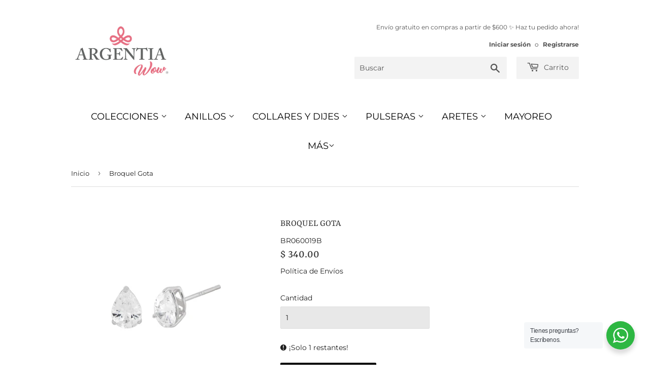

--- FILE ---
content_type: text/html; charset=utf-8
request_url: https://argentiawow.com/products/broquel-gota
body_size: 23668
content:
<!doctype html>
<html class="no-touch no-js">
<head> 
  <!-- Google Tag Manager -->
<script>(function(w,d,s,l,i){w[l]=w[l]||[];w[l].push({'gtm.start':
new Date().getTime(),event:'gtm.js'});var f=d.getElementsByTagName(s)[0],
j=d.createElement(s),dl=l!='dataLayer'?'&l='+l:'';j.async=true;j.src=
'https://www.googletagmanager.com/gtm.js?id='+i+dl;f.parentNode.insertBefore(j,f);
})(window,document,'script','dataLayer','GTM-T2HFV26P');</script>
<!-- End Google Tag Manager -->

  
    <script src='//argentiawow.com/cdn/shop/t/9/assets/product_restore_email.js?v=180981458115277363461661204159' defer='defer' ></script> 
    <script id='em_product_variants' type='application/json'>
        [{"id":41268986151049,"title":"Default Title","option1":"Default Title","option2":null,"option3":null,"sku":"BR060019B","requires_shipping":true,"taxable":false,"featured_image":null,"available":true,"name":"Broquel Gota","public_title":null,"options":["Default Title"],"price":34000,"weight":0,"compare_at_price":30400,"inventory_management":"shopify","barcode":"","requires_selling_plan":false,"selling_plan_allocations":[]}]
    </script>
    <script id='em_product_selected_or_first_available_variant' type='application/json'>
        {"id":41268986151049,"title":"Default Title","option1":"Default Title","option2":null,"option3":null,"sku":"BR060019B","requires_shipping":true,"taxable":false,"featured_image":null,"available":true,"name":"Broquel Gota","public_title":null,"options":["Default Title"],"price":34000,"weight":0,"compare_at_price":30400,"inventory_management":"shopify","barcode":"","requires_selling_plan":false,"selling_plan_allocations":[]}
    </script>
    <script id='em_product_metafields' type='application/json'>
        1676419405
    </script>
  <meta name="google-site-verification" content="hhqosyenlqXdU_j90D7iLiQHvgbgUTlPW5CCGYmClOE" />
  <script>(function(H){H.className=H.className.replace(/\bno-js\b/,'js')})(document.documentElement)</script>
  <!-- Basic page needs ================================================== -->
  <meta charset="utf-8">
  <meta http-equiv="X-UA-Compatible" content="IE=edge,chrome=1">

  
  <link rel="shortcut icon" href="//argentiawow.com/cdn/shop/files/favicon_32x32.png?v=1614299658" type="image/png" />
  

  <!-- Title and description ================================================== -->
  <title>
  Broquel Gota &ndash; Argentia Wow
  </title>

  
    <meta name="description" content="Arete de poste con zirconia en forma de gota. Tamaño: 8 mm Material: Plata .925 bañada en Rodio">
  

  <!-- Product meta ================================================== -->
  <!-- /snippets/social-meta-tags.liquid -->




<meta property="og:site_name" content="Argentia Wow">
<meta property="og:url" content="https://argentiawow.com/products/broquel-gota">
<meta property="og:title" content="Broquel Gota">
<meta property="og:type" content="product">
<meta property="og:description" content="Arete de poste con zirconia en forma de gota. Tamaño: 8 mm Material: Plata .925 bañada en Rodio">

  <meta property="og:price:amount" content="340.00">
  <meta property="og:price:currency" content="MXN">

<meta property="og:image" content="http://argentiawow.com/cdn/shop/files/broqueles_joyeria_plata_BR060019B_1200x1200.jpg?v=1684959334">
<meta property="og:image:secure_url" content="https://argentiawow.com/cdn/shop/files/broqueles_joyeria_plata_BR060019B_1200x1200.jpg?v=1684959334">


<meta name="twitter:card" content="summary_large_image">
<meta name="twitter:title" content="Broquel Gota">
<meta name="twitter:description" content="Arete de poste con zirconia en forma de gota. Tamaño: 8 mm Material: Plata .925 bañada en Rodio">


  <!-- Helpers ================================================== -->
  <link rel="canonical" href="https://argentiawow.com/products/broquel-gota">
  <meta name="viewport" content="width=device-width,initial-scale=1">

  <!-- CSS ================================================== -->
  <link href="//argentiawow.com/cdn/shop/t/9/assets/theme.scss.css?v=142709604725431085131765311860" rel="stylesheet" type="text/css" media="all" />

  <!-- Header hook for plugins ================================================== -->
  <script>window.performance && window.performance.mark && window.performance.mark('shopify.content_for_header.start');</script><meta name="google-site-verification" content="hhqosyenlqXdU_j90D7iLiQHvgbgUTlPW5CCGYmClOE">
<meta id="shopify-digital-wallet" name="shopify-digital-wallet" content="/37744607369/digital_wallets/dialog">
<meta name="shopify-checkout-api-token" content="24979c5d3a927075f87b3b0e8e92c25d">
<meta id="in-context-paypal-metadata" data-shop-id="37744607369" data-venmo-supported="false" data-environment="production" data-locale="es_ES" data-paypal-v4="true" data-currency="MXN">
<link rel="alternate" type="application/json+oembed" href="https://argentiawow.com/products/broquel-gota.oembed">
<script async="async" src="/checkouts/internal/preloads.js?locale=es-MX"></script>
<script id="shopify-features" type="application/json">{"accessToken":"24979c5d3a927075f87b3b0e8e92c25d","betas":["rich-media-storefront-analytics"],"domain":"argentiawow.com","predictiveSearch":true,"shopId":37744607369,"locale":"es"}</script>
<script>var Shopify = Shopify || {};
Shopify.shop = "argentia-wow.myshopify.com";
Shopify.locale = "es";
Shopify.currency = {"active":"MXN","rate":"1.0"};
Shopify.country = "MX";
Shopify.theme = {"name":"Copia de Supply","id":121026838665,"schema_name":"Supply","schema_version":"8.9.20","theme_store_id":679,"role":"main"};
Shopify.theme.handle = "null";
Shopify.theme.style = {"id":null,"handle":null};
Shopify.cdnHost = "argentiawow.com/cdn";
Shopify.routes = Shopify.routes || {};
Shopify.routes.root = "/";</script>
<script type="module">!function(o){(o.Shopify=o.Shopify||{}).modules=!0}(window);</script>
<script>!function(o){function n(){var o=[];function n(){o.push(Array.prototype.slice.apply(arguments))}return n.q=o,n}var t=o.Shopify=o.Shopify||{};t.loadFeatures=n(),t.autoloadFeatures=n()}(window);</script>
<script id="shop-js-analytics" type="application/json">{"pageType":"product"}</script>
<script defer="defer" async type="module" src="//argentiawow.com/cdn/shopifycloud/shop-js/modules/v2/client.init-shop-cart-sync_2Gr3Q33f.es.esm.js"></script>
<script defer="defer" async type="module" src="//argentiawow.com/cdn/shopifycloud/shop-js/modules/v2/chunk.common_noJfOIa7.esm.js"></script>
<script defer="defer" async type="module" src="//argentiawow.com/cdn/shopifycloud/shop-js/modules/v2/chunk.modal_Deo2FJQo.esm.js"></script>
<script type="module">
  await import("//argentiawow.com/cdn/shopifycloud/shop-js/modules/v2/client.init-shop-cart-sync_2Gr3Q33f.es.esm.js");
await import("//argentiawow.com/cdn/shopifycloud/shop-js/modules/v2/chunk.common_noJfOIa7.esm.js");
await import("//argentiawow.com/cdn/shopifycloud/shop-js/modules/v2/chunk.modal_Deo2FJQo.esm.js");

  window.Shopify.SignInWithShop?.initShopCartSync?.({"fedCMEnabled":true,"windoidEnabled":true});

</script>
<script>(function() {
  var isLoaded = false;
  function asyncLoad() {
    if (isLoaded) return;
    isLoaded = true;
    var urls = ["https:\/\/cdn.nfcube.com\/instafeed-e19c6fc0a96bc12d925e45948e86a1da.js?shop=argentia-wow.myshopify.com"];
    for (var i = 0; i < urls.length; i++) {
      var s = document.createElement('script');
      s.type = 'text/javascript';
      s.async = true;
      s.src = urls[i];
      var x = document.getElementsByTagName('script')[0];
      x.parentNode.insertBefore(s, x);
    }
  };
  if(window.attachEvent) {
    window.attachEvent('onload', asyncLoad);
  } else {
    window.addEventListener('load', asyncLoad, false);
  }
})();</script>
<script id="__st">var __st={"a":37744607369,"offset":-21600,"reqid":"bd0a485d-7b3f-445d-aa0f-297e803c98b2-1769290700","pageurl":"argentiawow.com\/products\/broquel-gota","u":"b046e8a05ec0","p":"product","rtyp":"product","rid":7204127047817};</script>
<script>window.ShopifyPaypalV4VisibilityTracking = true;</script>
<script id="captcha-bootstrap">!function(){'use strict';const t='contact',e='account',n='new_comment',o=[[t,t],['blogs',n],['comments',n],[t,'customer']],c=[[e,'customer_login'],[e,'guest_login'],[e,'recover_customer_password'],[e,'create_customer']],r=t=>t.map((([t,e])=>`form[action*='/${t}']:not([data-nocaptcha='true']) input[name='form_type'][value='${e}']`)).join(','),a=t=>()=>t?[...document.querySelectorAll(t)].map((t=>t.form)):[];function s(){const t=[...o],e=r(t);return a(e)}const i='password',u='form_key',d=['recaptcha-v3-token','g-recaptcha-response','h-captcha-response',i],f=()=>{try{return window.sessionStorage}catch{return}},m='__shopify_v',_=t=>t.elements[u];function p(t,e,n=!1){try{const o=window.sessionStorage,c=JSON.parse(o.getItem(e)),{data:r}=function(t){const{data:e,action:n}=t;return t[m]||n?{data:e,action:n}:{data:t,action:n}}(c);for(const[e,n]of Object.entries(r))t.elements[e]&&(t.elements[e].value=n);n&&o.removeItem(e)}catch(o){console.error('form repopulation failed',{error:o})}}const l='form_type',E='cptcha';function T(t){t.dataset[E]=!0}const w=window,h=w.document,L='Shopify',v='ce_forms',y='captcha';let A=!1;((t,e)=>{const n=(g='f06e6c50-85a8-45c8-87d0-21a2b65856fe',I='https://cdn.shopify.com/shopifycloud/storefront-forms-hcaptcha/ce_storefront_forms_captcha_hcaptcha.v1.5.2.iife.js',D={infoText:'Protegido por hCaptcha',privacyText:'Privacidad',termsText:'Términos'},(t,e,n)=>{const o=w[L][v],c=o.bindForm;if(c)return c(t,g,e,D).then(n);var r;o.q.push([[t,g,e,D],n]),r=I,A||(h.body.append(Object.assign(h.createElement('script'),{id:'captcha-provider',async:!0,src:r})),A=!0)});var g,I,D;w[L]=w[L]||{},w[L][v]=w[L][v]||{},w[L][v].q=[],w[L][y]=w[L][y]||{},w[L][y].protect=function(t,e){n(t,void 0,e),T(t)},Object.freeze(w[L][y]),function(t,e,n,w,h,L){const[v,y,A,g]=function(t,e,n){const i=e?o:[],u=t?c:[],d=[...i,...u],f=r(d),m=r(i),_=r(d.filter((([t,e])=>n.includes(e))));return[a(f),a(m),a(_),s()]}(w,h,L),I=t=>{const e=t.target;return e instanceof HTMLFormElement?e:e&&e.form},D=t=>v().includes(t);t.addEventListener('submit',(t=>{const e=I(t);if(!e)return;const n=D(e)&&!e.dataset.hcaptchaBound&&!e.dataset.recaptchaBound,o=_(e),c=g().includes(e)&&(!o||!o.value);(n||c)&&t.preventDefault(),c&&!n&&(function(t){try{if(!f())return;!function(t){const e=f();if(!e)return;const n=_(t);if(!n)return;const o=n.value;o&&e.removeItem(o)}(t);const e=Array.from(Array(32),(()=>Math.random().toString(36)[2])).join('');!function(t,e){_(t)||t.append(Object.assign(document.createElement('input'),{type:'hidden',name:u})),t.elements[u].value=e}(t,e),function(t,e){const n=f();if(!n)return;const o=[...t.querySelectorAll(`input[type='${i}']`)].map((({name:t})=>t)),c=[...d,...o],r={};for(const[a,s]of new FormData(t).entries())c.includes(a)||(r[a]=s);n.setItem(e,JSON.stringify({[m]:1,action:t.action,data:r}))}(t,e)}catch(e){console.error('failed to persist form',e)}}(e),e.submit())}));const S=(t,e)=>{t&&!t.dataset[E]&&(n(t,e.some((e=>e===t))),T(t))};for(const o of['focusin','change'])t.addEventListener(o,(t=>{const e=I(t);D(e)&&S(e,y())}));const B=e.get('form_key'),M=e.get(l),P=B&&M;t.addEventListener('DOMContentLoaded',(()=>{const t=y();if(P)for(const e of t)e.elements[l].value===M&&p(e,B);[...new Set([...A(),...v().filter((t=>'true'===t.dataset.shopifyCaptcha))])].forEach((e=>S(e,t)))}))}(h,new URLSearchParams(w.location.search),n,t,e,['guest_login'])})(!0,!0)}();</script>
<script integrity="sha256-4kQ18oKyAcykRKYeNunJcIwy7WH5gtpwJnB7kiuLZ1E=" data-source-attribution="shopify.loadfeatures" defer="defer" src="//argentiawow.com/cdn/shopifycloud/storefront/assets/storefront/load_feature-a0a9edcb.js" crossorigin="anonymous"></script>
<script data-source-attribution="shopify.dynamic_checkout.dynamic.init">var Shopify=Shopify||{};Shopify.PaymentButton=Shopify.PaymentButton||{isStorefrontPortableWallets:!0,init:function(){window.Shopify.PaymentButton.init=function(){};var t=document.createElement("script");t.src="https://argentiawow.com/cdn/shopifycloud/portable-wallets/latest/portable-wallets.es.js",t.type="module",document.head.appendChild(t)}};
</script>
<script data-source-attribution="shopify.dynamic_checkout.buyer_consent">
  function portableWalletsHideBuyerConsent(e){var t=document.getElementById("shopify-buyer-consent"),n=document.getElementById("shopify-subscription-policy-button");t&&n&&(t.classList.add("hidden"),t.setAttribute("aria-hidden","true"),n.removeEventListener("click",e))}function portableWalletsShowBuyerConsent(e){var t=document.getElementById("shopify-buyer-consent"),n=document.getElementById("shopify-subscription-policy-button");t&&n&&(t.classList.remove("hidden"),t.removeAttribute("aria-hidden"),n.addEventListener("click",e))}window.Shopify?.PaymentButton&&(window.Shopify.PaymentButton.hideBuyerConsent=portableWalletsHideBuyerConsent,window.Shopify.PaymentButton.showBuyerConsent=portableWalletsShowBuyerConsent);
</script>
<script data-source-attribution="shopify.dynamic_checkout.cart.bootstrap">document.addEventListener("DOMContentLoaded",(function(){function t(){return document.querySelector("shopify-accelerated-checkout-cart, shopify-accelerated-checkout")}if(t())Shopify.PaymentButton.init();else{new MutationObserver((function(e,n){t()&&(Shopify.PaymentButton.init(),n.disconnect())})).observe(document.body,{childList:!0,subtree:!0})}}));
</script>
<link id="shopify-accelerated-checkout-styles" rel="stylesheet" media="screen" href="https://argentiawow.com/cdn/shopifycloud/portable-wallets/latest/accelerated-checkout-backwards-compat.css" crossorigin="anonymous">
<style id="shopify-accelerated-checkout-cart">
        #shopify-buyer-consent {
  margin-top: 1em;
  display: inline-block;
  width: 100%;
}

#shopify-buyer-consent.hidden {
  display: none;
}

#shopify-subscription-policy-button {
  background: none;
  border: none;
  padding: 0;
  text-decoration: underline;
  font-size: inherit;
  cursor: pointer;
}

#shopify-subscription-policy-button::before {
  box-shadow: none;
}

      </style>

<script>window.performance && window.performance.mark && window.performance.mark('shopify.content_for_header.end');</script>

  
  

  <script src="//argentiawow.com/cdn/shop/t/9/assets/jquery-2.2.3.min.js?v=58211863146907186831636053424" type="text/javascript"></script>

  <script src="//argentiawow.com/cdn/shop/t/9/assets/lazysizes.min.js?v=8147953233334221341636053425" async="async"></script>
  <script src="//argentiawow.com/cdn/shop/t/9/assets/vendor.js?v=106177282645720727331636053428" defer="defer"></script>
  <script src="//argentiawow.com/cdn/shop/t/9/assets/theme.js?v=9026186208635311201668704696" defer="defer"></script>



<!--begin-boost-pfs-filter-css-->
  <link rel="preload stylesheet" href="//argentiawow.com/cdn/shop/t/9/assets/boost-pfs-instant-search.css?v=125551396093036382171636053444" as="style"><link href="//argentiawow.com/cdn/shop/t/9/assets/boost-pfs-custom.css?v=141733770139552554891636053444" rel="stylesheet" type="text/css" media="all" />
<style data-id="boost-pfs-style" type="text/css">
    .boost-pfs-filter-option-title-text {}

   .boost-pfs-filter-tree-v .boost-pfs-filter-option-title-text:before {}
    .boost-pfs-filter-tree-v .boost-pfs-filter-option.boost-pfs-filter-option-collapsed .boost-pfs-filter-option-title-text:before {}
    .boost-pfs-filter-tree-h .boost-pfs-filter-option-title-heading:before {}

    .boost-pfs-filter-refine-by .boost-pfs-filter-option-title h3 {}

    .boost-pfs-filter-option-content .boost-pfs-filter-option-item-list .boost-pfs-filter-option-item button,
    .boost-pfs-filter-option-content .boost-pfs-filter-option-item-list .boost-pfs-filter-option-item .boost-pfs-filter-button,
    .boost-pfs-filter-option-range-amount input,
    .boost-pfs-filter-tree-v .boost-pfs-filter-refine-by .boost-pfs-filter-refine-by-items .refine-by-item,
    .boost-pfs-filter-refine-by-wrapper-v .boost-pfs-filter-refine-by .boost-pfs-filter-refine-by-items .refine-by-item,
    .boost-pfs-filter-refine-by .boost-pfs-filter-option-title,
    .boost-pfs-filter-refine-by .boost-pfs-filter-refine-by-items .refine-by-item>a,
    .boost-pfs-filter-refine-by>span,
    .boost-pfs-filter-clear,
    .boost-pfs-filter-clear-all{}
    .boost-pfs-filter-tree-h .boost-pfs-filter-pc .boost-pfs-filter-refine-by-items .refine-by-item .boost-pfs-filter-clear .refine-by-type, 
    .boost-pfs-filter-refine-by-wrapper-h .boost-pfs-filter-pc .boost-pfs-filter-refine-by-items .refine-by-item .boost-pfs-filter-clear .refine-by-type {}

    .boost-pfs-filter-option-multi-level-collections .boost-pfs-filter-option-multi-level-list .boost-pfs-filter-option-item .boost-pfs-filter-button-arrow .boost-pfs-arrow:before,
    .boost-pfs-filter-option-multi-level-tag .boost-pfs-filter-option-multi-level-list .boost-pfs-filter-option-item .boost-pfs-filter-button-arrow .boost-pfs-arrow:before {}

    .boost-pfs-filter-refine-by-wrapper-v .boost-pfs-filter-refine-by .boost-pfs-filter-refine-by-items .refine-by-item .boost-pfs-filter-clear:after, 
    .boost-pfs-filter-refine-by-wrapper-v .boost-pfs-filter-refine-by .boost-pfs-filter-refine-by-items .refine-by-item .boost-pfs-filter-clear:before, 
    .boost-pfs-filter-tree-v .boost-pfs-filter-refine-by .boost-pfs-filter-refine-by-items .refine-by-item .boost-pfs-filter-clear:after, 
    .boost-pfs-filter-tree-v .boost-pfs-filter-refine-by .boost-pfs-filter-refine-by-items .refine-by-item .boost-pfs-filter-clear:before,
    .boost-pfs-filter-refine-by-wrapper-h .boost-pfs-filter-pc .boost-pfs-filter-refine-by-items .refine-by-item .boost-pfs-filter-clear:after, 
    .boost-pfs-filter-refine-by-wrapper-h .boost-pfs-filter-pc .boost-pfs-filter-refine-by-items .refine-by-item .boost-pfs-filter-clear:before, 
    .boost-pfs-filter-tree-h .boost-pfs-filter-pc .boost-pfs-filter-refine-by-items .refine-by-item .boost-pfs-filter-clear:after, 
    .boost-pfs-filter-tree-h .boost-pfs-filter-pc .boost-pfs-filter-refine-by-items .refine-by-item .boost-pfs-filter-clear:before {}
    .boost-pfs-filter-option-range-slider .noUi-value-horizontal {}

    .boost-pfs-filter-tree-mobile-button button,
    .boost-pfs-filter-top-sorting-mobile button {color: rgba(255,255,255,1) !important;font-size: 15px !important;font-weight: 500 !important;text-transform: uppercase !important;background: rgba(98,99,99,1) !important;}
    .boost-pfs-filter-top-sorting-mobile button>span:after {color: rgba(255,255,255,1) !important;}
  </style>
<!--end-boost-pfs-filter-css-->

<meta name="facebook-domain-verification" content="act134yenjo7riufrge10bn55m7ymr" />
  <meta name="p:domain_verify" content="5cc7482d7766194d7c5198c3d2c6e9ea"/>
  <!-- Hotjar Tracking Code for https://argentiawow.com/ -->
<script>
    (function(h,o,t,j,a,r){
        h.hj=h.hj||function(){(h.hj.q=h.hj.q||[]).push(arguments)};
        h._hjSettings={hjid:3134106,hjsv:6};
        a=o.getElementsByTagName('head')[0];
        r=o.createElement('script');r.async=1;
        r.src=t+h._hjSettings.hjid+j+h._hjSettings.hjsv;
        a.appendChild(r);
    })(window,document,'https://static.hotjar.com/c/hotjar-','.js?sv=');
</script>
<link rel="stylesheet" href="//argentiawow.com/cdn/shop/t/9/assets/seedgrow-whatsapp-style.css?v=107448584530119604891680104411"><link href="https://monorail-edge.shopifysvc.com" rel="dns-prefetch">
<script>(function(){if ("sendBeacon" in navigator && "performance" in window) {try {var session_token_from_headers = performance.getEntriesByType('navigation')[0].serverTiming.find(x => x.name == '_s').description;} catch {var session_token_from_headers = undefined;}var session_cookie_matches = document.cookie.match(/_shopify_s=([^;]*)/);var session_token_from_cookie = session_cookie_matches && session_cookie_matches.length === 2 ? session_cookie_matches[1] : "";var session_token = session_token_from_headers || session_token_from_cookie || "";function handle_abandonment_event(e) {var entries = performance.getEntries().filter(function(entry) {return /monorail-edge.shopifysvc.com/.test(entry.name);});if (!window.abandonment_tracked && entries.length === 0) {window.abandonment_tracked = true;var currentMs = Date.now();var navigation_start = performance.timing.navigationStart;var payload = {shop_id: 37744607369,url: window.location.href,navigation_start,duration: currentMs - navigation_start,session_token,page_type: "product"};window.navigator.sendBeacon("https://monorail-edge.shopifysvc.com/v1/produce", JSON.stringify({schema_id: "online_store_buyer_site_abandonment/1.1",payload: payload,metadata: {event_created_at_ms: currentMs,event_sent_at_ms: currentMs}}));}}window.addEventListener('pagehide', handle_abandonment_event);}}());</script>
<script id="web-pixels-manager-setup">(function e(e,d,r,n,o){if(void 0===o&&(o={}),!Boolean(null===(a=null===(i=window.Shopify)||void 0===i?void 0:i.analytics)||void 0===a?void 0:a.replayQueue)){var i,a;window.Shopify=window.Shopify||{};var t=window.Shopify;t.analytics=t.analytics||{};var s=t.analytics;s.replayQueue=[],s.publish=function(e,d,r){return s.replayQueue.push([e,d,r]),!0};try{self.performance.mark("wpm:start")}catch(e){}var l=function(){var e={modern:/Edge?\/(1{2}[4-9]|1[2-9]\d|[2-9]\d{2}|\d{4,})\.\d+(\.\d+|)|Firefox\/(1{2}[4-9]|1[2-9]\d|[2-9]\d{2}|\d{4,})\.\d+(\.\d+|)|Chrom(ium|e)\/(9{2}|\d{3,})\.\d+(\.\d+|)|(Maci|X1{2}).+ Version\/(15\.\d+|(1[6-9]|[2-9]\d|\d{3,})\.\d+)([,.]\d+|)( \(\w+\)|)( Mobile\/\w+|) Safari\/|Chrome.+OPR\/(9{2}|\d{3,})\.\d+\.\d+|(CPU[ +]OS|iPhone[ +]OS|CPU[ +]iPhone|CPU IPhone OS|CPU iPad OS)[ +]+(15[._]\d+|(1[6-9]|[2-9]\d|\d{3,})[._]\d+)([._]\d+|)|Android:?[ /-](13[3-9]|1[4-9]\d|[2-9]\d{2}|\d{4,})(\.\d+|)(\.\d+|)|Android.+Firefox\/(13[5-9]|1[4-9]\d|[2-9]\d{2}|\d{4,})\.\d+(\.\d+|)|Android.+Chrom(ium|e)\/(13[3-9]|1[4-9]\d|[2-9]\d{2}|\d{4,})\.\d+(\.\d+|)|SamsungBrowser\/([2-9]\d|\d{3,})\.\d+/,legacy:/Edge?\/(1[6-9]|[2-9]\d|\d{3,})\.\d+(\.\d+|)|Firefox\/(5[4-9]|[6-9]\d|\d{3,})\.\d+(\.\d+|)|Chrom(ium|e)\/(5[1-9]|[6-9]\d|\d{3,})\.\d+(\.\d+|)([\d.]+$|.*Safari\/(?![\d.]+ Edge\/[\d.]+$))|(Maci|X1{2}).+ Version\/(10\.\d+|(1[1-9]|[2-9]\d|\d{3,})\.\d+)([,.]\d+|)( \(\w+\)|)( Mobile\/\w+|) Safari\/|Chrome.+OPR\/(3[89]|[4-9]\d|\d{3,})\.\d+\.\d+|(CPU[ +]OS|iPhone[ +]OS|CPU[ +]iPhone|CPU IPhone OS|CPU iPad OS)[ +]+(10[._]\d+|(1[1-9]|[2-9]\d|\d{3,})[._]\d+)([._]\d+|)|Android:?[ /-](13[3-9]|1[4-9]\d|[2-9]\d{2}|\d{4,})(\.\d+|)(\.\d+|)|Mobile Safari.+OPR\/([89]\d|\d{3,})\.\d+\.\d+|Android.+Firefox\/(13[5-9]|1[4-9]\d|[2-9]\d{2}|\d{4,})\.\d+(\.\d+|)|Android.+Chrom(ium|e)\/(13[3-9]|1[4-9]\d|[2-9]\d{2}|\d{4,})\.\d+(\.\d+|)|Android.+(UC? ?Browser|UCWEB|U3)[ /]?(15\.([5-9]|\d{2,})|(1[6-9]|[2-9]\d|\d{3,})\.\d+)\.\d+|SamsungBrowser\/(5\.\d+|([6-9]|\d{2,})\.\d+)|Android.+MQ{2}Browser\/(14(\.(9|\d{2,})|)|(1[5-9]|[2-9]\d|\d{3,})(\.\d+|))(\.\d+|)|K[Aa][Ii]OS\/(3\.\d+|([4-9]|\d{2,})\.\d+)(\.\d+|)/},d=e.modern,r=e.legacy,n=navigator.userAgent;return n.match(d)?"modern":n.match(r)?"legacy":"unknown"}(),u="modern"===l?"modern":"legacy",c=(null!=n?n:{modern:"",legacy:""})[u],f=function(e){return[e.baseUrl,"/wpm","/b",e.hashVersion,"modern"===e.buildTarget?"m":"l",".js"].join("")}({baseUrl:d,hashVersion:r,buildTarget:u}),m=function(e){var d=e.version,r=e.bundleTarget,n=e.surface,o=e.pageUrl,i=e.monorailEndpoint;return{emit:function(e){var a=e.status,t=e.errorMsg,s=(new Date).getTime(),l=JSON.stringify({metadata:{event_sent_at_ms:s},events:[{schema_id:"web_pixels_manager_load/3.1",payload:{version:d,bundle_target:r,page_url:o,status:a,surface:n,error_msg:t},metadata:{event_created_at_ms:s}}]});if(!i)return console&&console.warn&&console.warn("[Web Pixels Manager] No Monorail endpoint provided, skipping logging."),!1;try{return self.navigator.sendBeacon.bind(self.navigator)(i,l)}catch(e){}var u=new XMLHttpRequest;try{return u.open("POST",i,!0),u.setRequestHeader("Content-Type","text/plain"),u.send(l),!0}catch(e){return console&&console.warn&&console.warn("[Web Pixels Manager] Got an unhandled error while logging to Monorail."),!1}}}}({version:r,bundleTarget:l,surface:e.surface,pageUrl:self.location.href,monorailEndpoint:e.monorailEndpoint});try{o.browserTarget=l,function(e){var d=e.src,r=e.async,n=void 0===r||r,o=e.onload,i=e.onerror,a=e.sri,t=e.scriptDataAttributes,s=void 0===t?{}:t,l=document.createElement("script"),u=document.querySelector("head"),c=document.querySelector("body");if(l.async=n,l.src=d,a&&(l.integrity=a,l.crossOrigin="anonymous"),s)for(var f in s)if(Object.prototype.hasOwnProperty.call(s,f))try{l.dataset[f]=s[f]}catch(e){}if(o&&l.addEventListener("load",o),i&&l.addEventListener("error",i),u)u.appendChild(l);else{if(!c)throw new Error("Did not find a head or body element to append the script");c.appendChild(l)}}({src:f,async:!0,onload:function(){if(!function(){var e,d;return Boolean(null===(d=null===(e=window.Shopify)||void 0===e?void 0:e.analytics)||void 0===d?void 0:d.initialized)}()){var d=window.webPixelsManager.init(e)||void 0;if(d){var r=window.Shopify.analytics;r.replayQueue.forEach((function(e){var r=e[0],n=e[1],o=e[2];d.publishCustomEvent(r,n,o)})),r.replayQueue=[],r.publish=d.publishCustomEvent,r.visitor=d.visitor,r.initialized=!0}}},onerror:function(){return m.emit({status:"failed",errorMsg:"".concat(f," has failed to load")})},sri:function(e){var d=/^sha384-[A-Za-z0-9+/=]+$/;return"string"==typeof e&&d.test(e)}(c)?c:"",scriptDataAttributes:o}),m.emit({status:"loading"})}catch(e){m.emit({status:"failed",errorMsg:(null==e?void 0:e.message)||"Unknown error"})}}})({shopId: 37744607369,storefrontBaseUrl: "https://argentiawow.com",extensionsBaseUrl: "https://extensions.shopifycdn.com/cdn/shopifycloud/web-pixels-manager",monorailEndpoint: "https://monorail-edge.shopifysvc.com/unstable/produce_batch",surface: "storefront-renderer",enabledBetaFlags: ["2dca8a86"],webPixelsConfigList: [{"id":"462815369","configuration":"{\"config\":\"{\\\"pixel_id\\\":\\\"G-W06W91ZPT1\\\",\\\"target_country\\\":\\\"MX\\\",\\\"gtag_events\\\":[{\\\"type\\\":\\\"search\\\",\\\"action_label\\\":\\\"G-W06W91ZPT1\\\"},{\\\"type\\\":\\\"begin_checkout\\\",\\\"action_label\\\":\\\"G-W06W91ZPT1\\\"},{\\\"type\\\":\\\"view_item\\\",\\\"action_label\\\":[\\\"G-W06W91ZPT1\\\",\\\"MC-GTLZD6ZY3M\\\"]},{\\\"type\\\":\\\"purchase\\\",\\\"action_label\\\":[\\\"G-W06W91ZPT1\\\",\\\"MC-GTLZD6ZY3M\\\"]},{\\\"type\\\":\\\"page_view\\\",\\\"action_label\\\":[\\\"G-W06W91ZPT1\\\",\\\"MC-GTLZD6ZY3M\\\"]},{\\\"type\\\":\\\"add_payment_info\\\",\\\"action_label\\\":\\\"G-W06W91ZPT1\\\"},{\\\"type\\\":\\\"add_to_cart\\\",\\\"action_label\\\":\\\"G-W06W91ZPT1\\\"}],\\\"enable_monitoring_mode\\\":false}\"}","eventPayloadVersion":"v1","runtimeContext":"OPEN","scriptVersion":"b2a88bafab3e21179ed38636efcd8a93","type":"APP","apiClientId":1780363,"privacyPurposes":[],"dataSharingAdjustments":{"protectedCustomerApprovalScopes":["read_customer_address","read_customer_email","read_customer_name","read_customer_personal_data","read_customer_phone"]}},{"id":"159875209","configuration":"{\"pixel_id\":\"715602145768469\",\"pixel_type\":\"facebook_pixel\",\"metaapp_system_user_token\":\"-\"}","eventPayloadVersion":"v1","runtimeContext":"OPEN","scriptVersion":"ca16bc87fe92b6042fbaa3acc2fbdaa6","type":"APP","apiClientId":2329312,"privacyPurposes":["ANALYTICS","MARKETING","SALE_OF_DATA"],"dataSharingAdjustments":{"protectedCustomerApprovalScopes":["read_customer_address","read_customer_email","read_customer_name","read_customer_personal_data","read_customer_phone"]}},{"id":"69337225","configuration":"{\"tagID\":\"2612565896840\"}","eventPayloadVersion":"v1","runtimeContext":"STRICT","scriptVersion":"18031546ee651571ed29edbe71a3550b","type":"APP","apiClientId":3009811,"privacyPurposes":["ANALYTICS","MARKETING","SALE_OF_DATA"],"dataSharingAdjustments":{"protectedCustomerApprovalScopes":["read_customer_address","read_customer_email","read_customer_name","read_customer_personal_data","read_customer_phone"]}},{"id":"shopify-app-pixel","configuration":"{}","eventPayloadVersion":"v1","runtimeContext":"STRICT","scriptVersion":"0450","apiClientId":"shopify-pixel","type":"APP","privacyPurposes":["ANALYTICS","MARKETING"]},{"id":"shopify-custom-pixel","eventPayloadVersion":"v1","runtimeContext":"LAX","scriptVersion":"0450","apiClientId":"shopify-pixel","type":"CUSTOM","privacyPurposes":["ANALYTICS","MARKETING"]}],isMerchantRequest: false,initData: {"shop":{"name":"Argentia Wow","paymentSettings":{"currencyCode":"MXN"},"myshopifyDomain":"argentia-wow.myshopify.com","countryCode":"MX","storefrontUrl":"https:\/\/argentiawow.com"},"customer":null,"cart":null,"checkout":null,"productVariants":[{"price":{"amount":340.0,"currencyCode":"MXN"},"product":{"title":"Broquel Gota","vendor":"Argentia Wow","id":"7204127047817","untranslatedTitle":"Broquel Gota","url":"\/products\/broquel-gota","type":"Aretes"},"id":"41268986151049","image":{"src":"\/\/argentiawow.com\/cdn\/shop\/files\/broqueles_joyeria_plata_BR060019B.jpg?v=1684959334"},"sku":"BR060019B","title":"Default Title","untranslatedTitle":"Default Title"}],"purchasingCompany":null},},"https://argentiawow.com/cdn","fcfee988w5aeb613cpc8e4bc33m6693e112",{"modern":"","legacy":""},{"shopId":"37744607369","storefrontBaseUrl":"https:\/\/argentiawow.com","extensionBaseUrl":"https:\/\/extensions.shopifycdn.com\/cdn\/shopifycloud\/web-pixels-manager","surface":"storefront-renderer","enabledBetaFlags":"[\"2dca8a86\"]","isMerchantRequest":"false","hashVersion":"fcfee988w5aeb613cpc8e4bc33m6693e112","publish":"custom","events":"[[\"page_viewed\",{}],[\"product_viewed\",{\"productVariant\":{\"price\":{\"amount\":340.0,\"currencyCode\":\"MXN\"},\"product\":{\"title\":\"Broquel Gota\",\"vendor\":\"Argentia Wow\",\"id\":\"7204127047817\",\"untranslatedTitle\":\"Broquel Gota\",\"url\":\"\/products\/broquel-gota\",\"type\":\"Aretes\"},\"id\":\"41268986151049\",\"image\":{\"src\":\"\/\/argentiawow.com\/cdn\/shop\/files\/broqueles_joyeria_plata_BR060019B.jpg?v=1684959334\"},\"sku\":\"BR060019B\",\"title\":\"Default Title\",\"untranslatedTitle\":\"Default Title\"}}]]"});</script><script>
  window.ShopifyAnalytics = window.ShopifyAnalytics || {};
  window.ShopifyAnalytics.meta = window.ShopifyAnalytics.meta || {};
  window.ShopifyAnalytics.meta.currency = 'MXN';
  var meta = {"product":{"id":7204127047817,"gid":"gid:\/\/shopify\/Product\/7204127047817","vendor":"Argentia Wow","type":"Aretes","handle":"broquel-gota","variants":[{"id":41268986151049,"price":34000,"name":"Broquel Gota","public_title":null,"sku":"BR060019B"}],"remote":false},"page":{"pageType":"product","resourceType":"product","resourceId":7204127047817,"requestId":"bd0a485d-7b3f-445d-aa0f-297e803c98b2-1769290700"}};
  for (var attr in meta) {
    window.ShopifyAnalytics.meta[attr] = meta[attr];
  }
</script>
<script class="analytics">
  (function () {
    var customDocumentWrite = function(content) {
      var jquery = null;

      if (window.jQuery) {
        jquery = window.jQuery;
      } else if (window.Checkout && window.Checkout.$) {
        jquery = window.Checkout.$;
      }

      if (jquery) {
        jquery('body').append(content);
      }
    };

    var hasLoggedConversion = function(token) {
      if (token) {
        return document.cookie.indexOf('loggedConversion=' + token) !== -1;
      }
      return false;
    }

    var setCookieIfConversion = function(token) {
      if (token) {
        var twoMonthsFromNow = new Date(Date.now());
        twoMonthsFromNow.setMonth(twoMonthsFromNow.getMonth() + 2);

        document.cookie = 'loggedConversion=' + token + '; expires=' + twoMonthsFromNow;
      }
    }

    var trekkie = window.ShopifyAnalytics.lib = window.trekkie = window.trekkie || [];
    if (trekkie.integrations) {
      return;
    }
    trekkie.methods = [
      'identify',
      'page',
      'ready',
      'track',
      'trackForm',
      'trackLink'
    ];
    trekkie.factory = function(method) {
      return function() {
        var args = Array.prototype.slice.call(arguments);
        args.unshift(method);
        trekkie.push(args);
        return trekkie;
      };
    };
    for (var i = 0; i < trekkie.methods.length; i++) {
      var key = trekkie.methods[i];
      trekkie[key] = trekkie.factory(key);
    }
    trekkie.load = function(config) {
      trekkie.config = config || {};
      trekkie.config.initialDocumentCookie = document.cookie;
      var first = document.getElementsByTagName('script')[0];
      var script = document.createElement('script');
      script.type = 'text/javascript';
      script.onerror = function(e) {
        var scriptFallback = document.createElement('script');
        scriptFallback.type = 'text/javascript';
        scriptFallback.onerror = function(error) {
                var Monorail = {
      produce: function produce(monorailDomain, schemaId, payload) {
        var currentMs = new Date().getTime();
        var event = {
          schema_id: schemaId,
          payload: payload,
          metadata: {
            event_created_at_ms: currentMs,
            event_sent_at_ms: currentMs
          }
        };
        return Monorail.sendRequest("https://" + monorailDomain + "/v1/produce", JSON.stringify(event));
      },
      sendRequest: function sendRequest(endpointUrl, payload) {
        // Try the sendBeacon API
        if (window && window.navigator && typeof window.navigator.sendBeacon === 'function' && typeof window.Blob === 'function' && !Monorail.isIos12()) {
          var blobData = new window.Blob([payload], {
            type: 'text/plain'
          });

          if (window.navigator.sendBeacon(endpointUrl, blobData)) {
            return true;
          } // sendBeacon was not successful

        } // XHR beacon

        var xhr = new XMLHttpRequest();

        try {
          xhr.open('POST', endpointUrl);
          xhr.setRequestHeader('Content-Type', 'text/plain');
          xhr.send(payload);
        } catch (e) {
          console.log(e);
        }

        return false;
      },
      isIos12: function isIos12() {
        return window.navigator.userAgent.lastIndexOf('iPhone; CPU iPhone OS 12_') !== -1 || window.navigator.userAgent.lastIndexOf('iPad; CPU OS 12_') !== -1;
      }
    };
    Monorail.produce('monorail-edge.shopifysvc.com',
      'trekkie_storefront_load_errors/1.1',
      {shop_id: 37744607369,
      theme_id: 121026838665,
      app_name: "storefront",
      context_url: window.location.href,
      source_url: "//argentiawow.com/cdn/s/trekkie.storefront.8d95595f799fbf7e1d32231b9a28fd43b70c67d3.min.js"});

        };
        scriptFallback.async = true;
        scriptFallback.src = '//argentiawow.com/cdn/s/trekkie.storefront.8d95595f799fbf7e1d32231b9a28fd43b70c67d3.min.js';
        first.parentNode.insertBefore(scriptFallback, first);
      };
      script.async = true;
      script.src = '//argentiawow.com/cdn/s/trekkie.storefront.8d95595f799fbf7e1d32231b9a28fd43b70c67d3.min.js';
      first.parentNode.insertBefore(script, first);
    };
    trekkie.load(
      {"Trekkie":{"appName":"storefront","development":false,"defaultAttributes":{"shopId":37744607369,"isMerchantRequest":null,"themeId":121026838665,"themeCityHash":"13893724651610969001","contentLanguage":"es","currency":"MXN","eventMetadataId":"c6b1804b-e735-41a5-8b8c-3113445334e0"},"isServerSideCookieWritingEnabled":true,"monorailRegion":"shop_domain","enabledBetaFlags":["65f19447"]},"Session Attribution":{},"S2S":{"facebookCapiEnabled":true,"source":"trekkie-storefront-renderer","apiClientId":580111}}
    );

    var loaded = false;
    trekkie.ready(function() {
      if (loaded) return;
      loaded = true;

      window.ShopifyAnalytics.lib = window.trekkie;

      var originalDocumentWrite = document.write;
      document.write = customDocumentWrite;
      try { window.ShopifyAnalytics.merchantGoogleAnalytics.call(this); } catch(error) {};
      document.write = originalDocumentWrite;

      window.ShopifyAnalytics.lib.page(null,{"pageType":"product","resourceType":"product","resourceId":7204127047817,"requestId":"bd0a485d-7b3f-445d-aa0f-297e803c98b2-1769290700","shopifyEmitted":true});

      var match = window.location.pathname.match(/checkouts\/(.+)\/(thank_you|post_purchase)/)
      var token = match? match[1]: undefined;
      if (!hasLoggedConversion(token)) {
        setCookieIfConversion(token);
        window.ShopifyAnalytics.lib.track("Viewed Product",{"currency":"MXN","variantId":41268986151049,"productId":7204127047817,"productGid":"gid:\/\/shopify\/Product\/7204127047817","name":"Broquel Gota","price":"340.00","sku":"BR060019B","brand":"Argentia Wow","variant":null,"category":"Aretes","nonInteraction":true,"remote":false},undefined,undefined,{"shopifyEmitted":true});
      window.ShopifyAnalytics.lib.track("monorail:\/\/trekkie_storefront_viewed_product\/1.1",{"currency":"MXN","variantId":41268986151049,"productId":7204127047817,"productGid":"gid:\/\/shopify\/Product\/7204127047817","name":"Broquel Gota","price":"340.00","sku":"BR060019B","brand":"Argentia Wow","variant":null,"category":"Aretes","nonInteraction":true,"remote":false,"referer":"https:\/\/argentiawow.com\/products\/broquel-gota"});
      }
    });


        var eventsListenerScript = document.createElement('script');
        eventsListenerScript.async = true;
        eventsListenerScript.src = "//argentiawow.com/cdn/shopifycloud/storefront/assets/shop_events_listener-3da45d37.js";
        document.getElementsByTagName('head')[0].appendChild(eventsListenerScript);

})();</script>
  <script>
  if (!window.ga || (window.ga && typeof window.ga !== 'function')) {
    window.ga = function ga() {
      (window.ga.q = window.ga.q || []).push(arguments);
      if (window.Shopify && window.Shopify.analytics && typeof window.Shopify.analytics.publish === 'function') {
        window.Shopify.analytics.publish("ga_stub_called", {}, {sendTo: "google_osp_migration"});
      }
      console.error("Shopify's Google Analytics stub called with:", Array.from(arguments), "\nSee https://help.shopify.com/manual/promoting-marketing/pixels/pixel-migration#google for more information.");
    };
    if (window.Shopify && window.Shopify.analytics && typeof window.Shopify.analytics.publish === 'function') {
      window.Shopify.analytics.publish("ga_stub_initialized", {}, {sendTo: "google_osp_migration"});
    }
  }
</script>
<script
  defer
  src="https://argentiawow.com/cdn/shopifycloud/perf-kit/shopify-perf-kit-3.0.4.min.js"
  data-application="storefront-renderer"
  data-shop-id="37744607369"
  data-render-region="gcp-us-east1"
  data-page-type="product"
  data-theme-instance-id="121026838665"
  data-theme-name="Supply"
  data-theme-version="8.9.20"
  data-monorail-region="shop_domain"
  data-resource-timing-sampling-rate="10"
  data-shs="true"
  data-shs-beacon="true"
  data-shs-export-with-fetch="true"
  data-shs-logs-sample-rate="1"
  data-shs-beacon-endpoint="https://argentiawow.com/api/collect"
></script>
</head>

<body id="broquel-gota" class="template-product">
<!-- Google Tag Manager (noscript) -->
<noscript><iframe src="https://www.googletagmanager.com/ns.html?id=GTM-T2HFV26P"
height="0" width="0" style="display:none;visibility:hidden"></iframe></noscript>
<!-- End Google Tag Manager (noscript) -->
  
  <div id="shopify-section-header" class="shopify-section header-section"><header class="site-header" role="banner" data-section-id="header" data-section-type="header-section">
  <div class="wrapper">

    <div class="grid--full">
      <div class="grid-item large--one-half">
        
          <div class="h1 header-logo" itemscope itemtype="http://schema.org/Organization">
        
          
          

          <a href="/" itemprop="url">
            <div class="lazyload__image-wrapper no-js header-logo__image" style="max-width:200px;">
              <div style="padding-top:55.25%;">
                <img class="lazyload js"
                  data-src="//argentiawow.com/cdn/shop/files/logo_400px_ancho_{width}x.png?v=1614299655"
                  data-widths="[180, 360, 540, 720, 900, 1080, 1296, 1512, 1728, 2048]"
                  data-aspectratio="1.8099547511312217"
                  data-sizes="auto"
                  alt="Argentia Wow"
                  style="width:200px;">
              </div>
            </div>
            <noscript>
              
              <img src="//argentiawow.com/cdn/shop/files/logo_400px_ancho_200x.png?v=1614299655"
                srcset="//argentiawow.com/cdn/shop/files/logo_400px_ancho_200x.png?v=1614299655 1x, //argentiawow.com/cdn/shop/files/logo_400px_ancho_200x@2x.png?v=1614299655 2x"
                alt="Argentia Wow"
                itemprop="logo"
                style="max-width:200px;">
            </noscript>
          </a>
          
        
          </div>
        
      </div>

      <div class="grid-item large--one-half text-center large--text-right">
        
          <div class="site-header--text-links">
            
              

                <p>Envío gratuito en compras a partir de $600 ✨ Haz tu pedido ahora!</p>

              
            

            
              <span class="site-header--meta-links medium-down--hide">
                
                  <a href="/account/login" id="customer_login_link">Iniciar sesión</a>
                  <span class="site-header--spacer">o</span>
                  <a href="/account/register" id="customer_register_link">Registrarse</a>
                
              </span>
            
          </div>

          <br class="medium-down--hide">
        

        <form action="/search" method="get" class="search-bar" role="search">
  <input type="hidden" name="type" value="product">

  <input type="search" name="q" value="" placeholder="Buscar en todos los productos..." aria-label="Buscar en todos los productos...">
  <button type="submit" class="search-bar--submit icon-fallback-text">
    <span class="icon icon-search" aria-hidden="true"></span>
    <span class="fallback-text">Buscar</span>
  </button>
</form>


        <a href="/cart" class="header-cart-btn cart-toggle">
          <span class="icon icon-cart"></span>
          Carrito <span class="cart-count cart-badge--desktop hidden-count">0</span>
        </a>
      </div>
    </div>

  </div>
</header>

<div id="mobileNavBar">
  <div class="display-table-cell">
    <button class="menu-toggle mobileNavBar-link" aria-controls="navBar" aria-expanded="false"><span class="icon icon-hamburger" aria-hidden="true"></span>Más</button>
  </div>
  <div class="display-table-cell">
    <a href="/cart" class="cart-toggle mobileNavBar-link">
      <span class="icon icon-cart"></span>
      Carrito <span class="cart-count hidden-count">0</span>
    </a>
  </div>
</div>

<nav class="nav-bar" id="navBar" role="navigation">
  <div class="wrapper">
    <form action="/search" method="get" class="search-bar" role="search">
  <input type="hidden" name="type" value="product">

  <input type="search" name="q" value="" placeholder="Buscar en todos los productos..." aria-label="Buscar en todos los productos...">
  <button type="submit" class="search-bar--submit icon-fallback-text">
    <span class="icon icon-search" aria-hidden="true"></span>
    <span class="fallback-text">Buscar</span>
  </button>
</form>

    <ul class="mobile-nav" id="MobileNav">
  
  <li class="large--hide">
    <a href="/">Inicio</a>
  </li>
  
  
    
      
      <li
        class="mobile-nav--has-dropdown "
        aria-haspopup="true">
        <a
          href="/collections"
          class="mobile-nav--link"
          data-meganav-type="parent"
          >
            Colecciones
        </a>
        <button class="icon icon-arrow-down mobile-nav--button"
          aria-expanded="false"
          aria-label="Colecciones Más">
        </button>
        <ul
          id="MenuParent-1"
          class="mobile-nav--dropdown "
          data-meganav-dropdown>
          
            
              <li>
                <a
                  href="/collections/nuevo"
                  class="mobile-nav--link"
                  data-meganav-type="child"
                  >
                    Nuevo!
                </a>
              </li>
            
          
            
              <li>
                <a
                  href="/collections/abecedario"
                  class="mobile-nav--link"
                  data-meganav-type="child"
                  >
                    Abecedario
                </a>
              </li>
            
          
            
              <li>
                <a
                  href="/collections/basicos"
                  class="mobile-nav--link"
                  data-meganav-type="child"
                  >
                    Básicos
                </a>
              </li>
            
          
            
              <li>
                <a
                  href="/collections/colores"
                  class="mobile-nav--link"
                  data-meganav-type="child"
                  >
                    Colores
                </a>
              </li>
            
          
            
              <li>
                <a
                  href="/collections/constelaciones"
                  class="mobile-nav--link"
                  data-meganav-type="child"
                  >
                    Constelaciones
                </a>
              </li>
            
          
            
              <li>
                <a
                  href="/collections/lunas-y-estrellas"
                  class="mobile-nav--link"
                  data-meganav-type="child"
                  >
                    Lunas y Estrellas
                </a>
              </li>
            
          
            
              <li>
                <a
                  href="/collections/infinitos"
                  class="mobile-nav--link"
                  data-meganav-type="child"
                  >
                    Infinitos
                </a>
              </li>
            
          
            
              <li>
                <a
                  href="/collections/arcoiris"
                  class="mobile-nav--link"
                  data-meganav-type="child"
                  >
                    Arcoiris
                </a>
              </li>
            
          
            
              <li>
                <a
                  href="/collections/corazones"
                  class="mobile-nav--link"
                  data-meganav-type="child"
                  >
                    Corazones
                </a>
              </li>
            
          
            
              <li>
                <a
                  href="/collections/accesorios"
                  class="mobile-nav--link"
                  data-meganav-type="child"
                  >
                    Accesorios
                </a>
              </li>
            
          
        </ul>
      </li>
    
  
    
      
      <li
        class="mobile-nav--has-dropdown "
        aria-haspopup="true">
        <a
          href="/collections/anillos"
          class="mobile-nav--link"
          data-meganav-type="parent"
          >
            Anillos
        </a>
        <button class="icon icon-arrow-down mobile-nav--button"
          aria-expanded="false"
          aria-label="Anillos Más">
        </button>
        <ul
          id="MenuParent-2"
          class="mobile-nav--dropdown "
          data-meganav-dropdown>
          
            
              <li>
                <a
                  href="/collections/compromiso-promesa"
                  class="mobile-nav--link"
                  data-meganav-type="child"
                  >
                    Compromiso y Promesa
                </a>
              </li>
            
          
            
              <li>
                <a
                  href="/collections/churumbelas"
                  class="mobile-nav--link"
                  data-meganav-type="child"
                  >
                    Churumbelas
                </a>
              </li>
            
          
            
              <li>
                <a
                  href="/collections/sets"
                  class="mobile-nav--link"
                  data-meganav-type="child"
                  >
                    Sets
                </a>
              </li>
            
          
            
              <li>
                <a
                  href="/collections/ajustables"
                  class="mobile-nav--link"
                  data-meganav-type="child"
                  >
                    Ajustables
                </a>
              </li>
            
          
        </ul>
      </li>
    
  
    
      
      <li
        class="mobile-nav--has-dropdown "
        aria-haspopup="true">
        <a
          href="/collections/collares"
          class="mobile-nav--link"
          data-meganav-type="parent"
          >
            Collares y Dijes
        </a>
        <button class="icon icon-arrow-down mobile-nav--button"
          aria-expanded="false"
          aria-label="Collares y Dijes Más">
        </button>
        <ul
          id="MenuParent-3"
          class="mobile-nav--dropdown "
          data-meganav-dropdown>
          
            
              <li>
                <a
                  href="/collections/collares"
                  class="mobile-nav--link"
                  data-meganav-type="child"
                  >
                    Collares
                </a>
              </li>
            
          
            
              <li>
                <a
                  href="/collections/chokers"
                  class="mobile-nav--link"
                  data-meganav-type="child"
                  >
                    Chokers
                </a>
              </li>
            
          
            
              <li>
                <a
                  href="/collections/cadenas"
                  class="mobile-nav--link"
                  data-meganav-type="child"
                  >
                    Cadenas
                </a>
              </li>
            
          
            
              <li>
                <a
                  href="/collections/dijes"
                  class="mobile-nav--link"
                  data-meganav-type="child"
                  >
                    Dijes
                </a>
              </li>
            
          
            
              <li>
                <a
                  href="/collections/largos"
                  class="mobile-nav--link"
                  data-meganav-type="child"
                  >
                    Corbatines
                </a>
              </li>
            
          
        </ul>
      </li>
    
  
    
      
      <li
        class="mobile-nav--has-dropdown "
        aria-haspopup="true">
        <a
          href="/collections/pulseras"
          class="mobile-nav--link"
          data-meganav-type="parent"
          >
            Pulseras
        </a>
        <button class="icon icon-arrow-down mobile-nav--button"
          aria-expanded="false"
          aria-label="Pulseras Más">
        </button>
        <ul
          id="MenuParent-4"
          class="mobile-nav--dropdown "
          data-meganav-dropdown>
          
            
              <li>
                <a
                  href="/collections/pulseras-ajustables"
                  class="mobile-nav--link"
                  data-meganav-type="child"
                  >
                    Ajustables
                </a>
              </li>
            
          
            
              <li>
                <a
                  href="/collections/extension"
                  class="mobile-nav--link"
                  data-meganav-type="child"
                  >
                    Extensión
                </a>
              </li>
            
          
            
              <li>
                <a
                  href="/collections/tobilleras"
                  class="mobile-nav--link"
                  data-meganav-type="child"
                  >
                    Tobilleras
                </a>
              </li>
            
          
        </ul>
      </li>
    
  
    
      
      <li
        class="mobile-nav--has-dropdown "
        aria-haspopup="true">
        <a
          href="/collections/aretes"
          class="mobile-nav--link"
          data-meganav-type="parent"
          >
            Aretes
        </a>
        <button class="icon icon-arrow-down mobile-nav--button"
          aria-expanded="false"
          aria-label="Aretes Más">
        </button>
        <ul
          id="MenuParent-5"
          class="mobile-nav--dropdown "
          data-meganav-dropdown>
          
            
              <li>
                <a
                  href="/collections/broqueles"
                  class="mobile-nav--link"
                  data-meganav-type="child"
                  >
                    Broqueles
                </a>
              </li>
            
          
            
              <li>
                <a
                  href="/collections/earcuffs"
                  class="mobile-nav--link"
                  data-meganav-type="child"
                  >
                    Earcuffs
                </a>
              </li>
            
          
            
              <li>
                <a
                  href="/collections/piercings"
                  class="mobile-nav--link"
                  data-meganav-type="child"
                  >
                    Piercings
                </a>
              </li>
            
          
            
              <li>
                <a
                  href="/collections/huggies"
                  class="mobile-nav--link"
                  data-meganav-type="child"
                  >
                    Huggies
                </a>
              </li>
            
          
            
              <li>
                <a
                  href="/collections/arracadas"
                  class="mobile-nav--link"
                  data-meganav-type="child"
                  >
                    Arracadas
                </a>
              </li>
            
          
            
              <li>
                <a
                  href="/collections/largos-1"
                  class="mobile-nav--link"
                  data-meganav-type="child"
                  >
                    Largos
                </a>
              </li>
            
          
            
              <li>
                <a
                  href="/collections/trepadores"
                  class="mobile-nav--link"
                  data-meganav-type="child"
                  >
                    Trepadores
                </a>
              </li>
            
          
        </ul>
      </li>
    
  
    
      <li>
        <a
          href="/pages/mayoreo"
          class="mobile-nav--link"
          data-meganav-type="child"
          >
            Mayoreo
        </a>
      </li>
    
  
    
      <li>
        <a
          href="/collections/accesorios"
          class="mobile-nav--link"
          data-meganav-type="child"
          >
            Accesorios
        </a>
      </li>
    
  

  
    
      <li class="customer-navlink large--hide"><a href="/account/login" id="customer_login_link">Iniciar sesión</a></li>
      <li class="customer-navlink large--hide"><a href="/account/register" id="customer_register_link">Registrarse</a></li>
    
  
</ul>

    <ul class="site-nav" id="AccessibleNav">
  
  <li class="large--hide">
    <a href="/">Inicio</a>
  </li>
  
  
    
      
      <li
        class="site-nav--has-dropdown "
        aria-haspopup="true">
        <a
          href="/collections"
          class="site-nav--link"
          data-meganav-type="parent"
          aria-controls="MenuParent-1"
          aria-expanded="false"
          >
            Colecciones
            <span class="icon icon-arrow-down" aria-hidden="true"></span>
        </a>
        <ul
          id="MenuParent-1"
          class="site-nav--dropdown "
          data-meganav-dropdown>
          
            
              <li>
                <a
                  href="/collections/nuevo"
                  class="site-nav--link"
                  data-meganav-type="child"
                  
                  tabindex="-1">
                    Nuevo!
                </a>
              </li>
            
          
            
              <li>
                <a
                  href="/collections/abecedario"
                  class="site-nav--link"
                  data-meganav-type="child"
                  
                  tabindex="-1">
                    Abecedario
                </a>
              </li>
            
          
            
              <li>
                <a
                  href="/collections/basicos"
                  class="site-nav--link"
                  data-meganav-type="child"
                  
                  tabindex="-1">
                    Básicos
                </a>
              </li>
            
          
            
              <li>
                <a
                  href="/collections/colores"
                  class="site-nav--link"
                  data-meganav-type="child"
                  
                  tabindex="-1">
                    Colores
                </a>
              </li>
            
          
            
              <li>
                <a
                  href="/collections/constelaciones"
                  class="site-nav--link"
                  data-meganav-type="child"
                  
                  tabindex="-1">
                    Constelaciones
                </a>
              </li>
            
          
            
              <li>
                <a
                  href="/collections/lunas-y-estrellas"
                  class="site-nav--link"
                  data-meganav-type="child"
                  
                  tabindex="-1">
                    Lunas y Estrellas
                </a>
              </li>
            
          
            
              <li>
                <a
                  href="/collections/infinitos"
                  class="site-nav--link"
                  data-meganav-type="child"
                  
                  tabindex="-1">
                    Infinitos
                </a>
              </li>
            
          
            
              <li>
                <a
                  href="/collections/arcoiris"
                  class="site-nav--link"
                  data-meganav-type="child"
                  
                  tabindex="-1">
                    Arcoiris
                </a>
              </li>
            
          
            
              <li>
                <a
                  href="/collections/corazones"
                  class="site-nav--link"
                  data-meganav-type="child"
                  
                  tabindex="-1">
                    Corazones
                </a>
              </li>
            
          
            
              <li>
                <a
                  href="/collections/accesorios"
                  class="site-nav--link"
                  data-meganav-type="child"
                  
                  tabindex="-1">
                    Accesorios
                </a>
              </li>
            
          
        </ul>
      </li>
    
  
    
      
      <li
        class="site-nav--has-dropdown "
        aria-haspopup="true">
        <a
          href="/collections/anillos"
          class="site-nav--link"
          data-meganav-type="parent"
          aria-controls="MenuParent-2"
          aria-expanded="false"
          >
            Anillos
            <span class="icon icon-arrow-down" aria-hidden="true"></span>
        </a>
        <ul
          id="MenuParent-2"
          class="site-nav--dropdown "
          data-meganav-dropdown>
          
            
              <li>
                <a
                  href="/collections/compromiso-promesa"
                  class="site-nav--link"
                  data-meganav-type="child"
                  
                  tabindex="-1">
                    Compromiso y Promesa
                </a>
              </li>
            
          
            
              <li>
                <a
                  href="/collections/churumbelas"
                  class="site-nav--link"
                  data-meganav-type="child"
                  
                  tabindex="-1">
                    Churumbelas
                </a>
              </li>
            
          
            
              <li>
                <a
                  href="/collections/sets"
                  class="site-nav--link"
                  data-meganav-type="child"
                  
                  tabindex="-1">
                    Sets
                </a>
              </li>
            
          
            
              <li>
                <a
                  href="/collections/ajustables"
                  class="site-nav--link"
                  data-meganav-type="child"
                  
                  tabindex="-1">
                    Ajustables
                </a>
              </li>
            
          
        </ul>
      </li>
    
  
    
      
      <li
        class="site-nav--has-dropdown "
        aria-haspopup="true">
        <a
          href="/collections/collares"
          class="site-nav--link"
          data-meganav-type="parent"
          aria-controls="MenuParent-3"
          aria-expanded="false"
          >
            Collares y Dijes
            <span class="icon icon-arrow-down" aria-hidden="true"></span>
        </a>
        <ul
          id="MenuParent-3"
          class="site-nav--dropdown "
          data-meganav-dropdown>
          
            
              <li>
                <a
                  href="/collections/collares"
                  class="site-nav--link"
                  data-meganav-type="child"
                  
                  tabindex="-1">
                    Collares
                </a>
              </li>
            
          
            
              <li>
                <a
                  href="/collections/chokers"
                  class="site-nav--link"
                  data-meganav-type="child"
                  
                  tabindex="-1">
                    Chokers
                </a>
              </li>
            
          
            
              <li>
                <a
                  href="/collections/cadenas"
                  class="site-nav--link"
                  data-meganav-type="child"
                  
                  tabindex="-1">
                    Cadenas
                </a>
              </li>
            
          
            
              <li>
                <a
                  href="/collections/dijes"
                  class="site-nav--link"
                  data-meganav-type="child"
                  
                  tabindex="-1">
                    Dijes
                </a>
              </li>
            
          
            
              <li>
                <a
                  href="/collections/largos"
                  class="site-nav--link"
                  data-meganav-type="child"
                  
                  tabindex="-1">
                    Corbatines
                </a>
              </li>
            
          
        </ul>
      </li>
    
  
    
      
      <li
        class="site-nav--has-dropdown "
        aria-haspopup="true">
        <a
          href="/collections/pulseras"
          class="site-nav--link"
          data-meganav-type="parent"
          aria-controls="MenuParent-4"
          aria-expanded="false"
          >
            Pulseras
            <span class="icon icon-arrow-down" aria-hidden="true"></span>
        </a>
        <ul
          id="MenuParent-4"
          class="site-nav--dropdown "
          data-meganav-dropdown>
          
            
              <li>
                <a
                  href="/collections/pulseras-ajustables"
                  class="site-nav--link"
                  data-meganav-type="child"
                  
                  tabindex="-1">
                    Ajustables
                </a>
              </li>
            
          
            
              <li>
                <a
                  href="/collections/extension"
                  class="site-nav--link"
                  data-meganav-type="child"
                  
                  tabindex="-1">
                    Extensión
                </a>
              </li>
            
          
            
              <li>
                <a
                  href="/collections/tobilleras"
                  class="site-nav--link"
                  data-meganav-type="child"
                  
                  tabindex="-1">
                    Tobilleras
                </a>
              </li>
            
          
        </ul>
      </li>
    
  
    
      
      <li
        class="site-nav--has-dropdown "
        aria-haspopup="true">
        <a
          href="/collections/aretes"
          class="site-nav--link"
          data-meganav-type="parent"
          aria-controls="MenuParent-5"
          aria-expanded="false"
          >
            Aretes
            <span class="icon icon-arrow-down" aria-hidden="true"></span>
        </a>
        <ul
          id="MenuParent-5"
          class="site-nav--dropdown "
          data-meganav-dropdown>
          
            
              <li>
                <a
                  href="/collections/broqueles"
                  class="site-nav--link"
                  data-meganav-type="child"
                  
                  tabindex="-1">
                    Broqueles
                </a>
              </li>
            
          
            
              <li>
                <a
                  href="/collections/earcuffs"
                  class="site-nav--link"
                  data-meganav-type="child"
                  
                  tabindex="-1">
                    Earcuffs
                </a>
              </li>
            
          
            
              <li>
                <a
                  href="/collections/piercings"
                  class="site-nav--link"
                  data-meganav-type="child"
                  
                  tabindex="-1">
                    Piercings
                </a>
              </li>
            
          
            
              <li>
                <a
                  href="/collections/huggies"
                  class="site-nav--link"
                  data-meganav-type="child"
                  
                  tabindex="-1">
                    Huggies
                </a>
              </li>
            
          
            
              <li>
                <a
                  href="/collections/arracadas"
                  class="site-nav--link"
                  data-meganav-type="child"
                  
                  tabindex="-1">
                    Arracadas
                </a>
              </li>
            
          
            
              <li>
                <a
                  href="/collections/largos-1"
                  class="site-nav--link"
                  data-meganav-type="child"
                  
                  tabindex="-1">
                    Largos
                </a>
              </li>
            
          
            
              <li>
                <a
                  href="/collections/trepadores"
                  class="site-nav--link"
                  data-meganav-type="child"
                  
                  tabindex="-1">
                    Trepadores
                </a>
              </li>
            
          
        </ul>
      </li>
    
  
    
      <li>
        <a
          href="/pages/mayoreo"
          class="site-nav--link"
          data-meganav-type="child"
          >
            Mayoreo
        </a>
      </li>
    
  
    
      <li>
        <a
          href="/collections/accesorios"
          class="site-nav--link"
          data-meganav-type="child"
          >
            Accesorios
        </a>
      </li>
    
  

  
    
      <li class="customer-navlink large--hide"><a href="/account/login" id="customer_login_link">Iniciar sesión</a></li>
      <li class="customer-navlink large--hide"><a href="/account/register" id="customer_register_link">Registrarse</a></li>
    
  
</ul>

  </div>
</nav>




</div>

  <main class="wrapper main-content" role="main">

    

<div id="shopify-section-product-template" class="shopify-section product-template-section"><div id="ProductSection" data-section-id="product-template" data-section-type="product-template" data-zoom-toggle="zoom-in" data-zoom-enabled="true" data-related-enabled="" data-social-sharing="" data-show-compare-at-price="true" data-stock="true" data-incoming-transfer="false" data-ajax-cart-method="page">





<nav class="breadcrumb" role="navigation" aria-label="breadcrumbs">
  <a href="/" title="Volver a inicio">Inicio</a>

  

    
    <span class="divider" aria-hidden="true">&rsaquo;</span>
    <span class="breadcrumb--truncate">Broquel Gota</span>

  
</nav>









<div class="grid" itemscope itemtype="http://schema.org/Product">
  <meta itemprop="url" content="https://argentiawow.com/products/broquel-gota">
  <meta itemprop="image" content="//argentiawow.com/cdn/shop/files/broqueles_joyeria_plata_BR060019B_grande.jpg?v=1684959334">

  <div class="grid-item large--two-fifths">
    <div class="grid">
      <div class="grid-item large--eleven-twelfths text-center">
        <div class="product-photo-container" id="productPhotoContainer-product-template">
          
          
<div id="productPhotoWrapper-product-template-31241467953289" class="lazyload__image-wrapper" data-image-id="31241467953289" style="max-width: 700px">
              <div class="no-js product__image-wrapper" style="padding-top:100.0%;">
                <img id=""
                  
                  src="//argentiawow.com/cdn/shop/files/broqueles_joyeria_plata_BR060019B_300x300.jpg?v=1684959334"
                  
                  class="lazyload no-js lazypreload"
                  data-src="//argentiawow.com/cdn/shop/files/broqueles_joyeria_plata_BR060019B_{width}x.jpg?v=1684959334"
                  data-widths="[180, 360, 540, 720, 900, 1080, 1296, 1512, 1728, 2048]"
                  data-aspectratio="1.0"
                  data-sizes="auto"
                  alt="broqueles, aretes, joyeria, plata, rodio, argentia wow"
                   data-zoom="//argentiawow.com/cdn/shop/files/broqueles_joyeria_plata_BR060019B_1024x1024@2x.jpg?v=1684959334">
              </div>
            </div>
            
              <noscript>
                <img src="//argentiawow.com/cdn/shop/files/broqueles_joyeria_plata_BR060019B_580x.jpg?v=1684959334"
                  srcset="//argentiawow.com/cdn/shop/files/broqueles_joyeria_plata_BR060019B_580x.jpg?v=1684959334 1x, //argentiawow.com/cdn/shop/files/broqueles_joyeria_plata_BR060019B_580x@2x.jpg?v=1684959334 2x"
                  alt="broqueles, aretes, joyeria, plata, rodio, argentia wow" style="opacity:1;">
              </noscript>
            
          
        </div>

        

      </div>
    </div>
  </div>

  <div class="grid-item large--three-fifths">

    <h1 class="h2" itemprop="name">Broquel Gota</h1>
    
<span class="variant-sku">BR060019B</span>

    

    <div itemprop="offers" itemscope itemtype="http://schema.org/Offer">

      

      <meta itemprop="priceCurrency" content="MXN">
      <meta itemprop="price" content="340.0">

      <ul class="inline-list product-meta" data-price>
        <li>
          <span id="productPrice-product-template" class="h1">
            





<small aria-hidden="true">$ 340.00</small>
<span class="visually-hidden">$ 340.00</span>

          </span>
          <div class="product-price-unit " data-unit-price-container>
  <span class="visually-hidden">Precio unitario</span><span data-unit-price></span><span aria-hidden="true">/</span><span class="visually-hidden">&nbsp;por&nbsp;</span><span data-unit-price-base-unit><span></span></span>
</div>

        </li>
        
        
          <li class="product-meta--review">
            <span class="shopify-product-reviews-badge" data-id="7204127047817"></span>
          </li>
        
      </ul><div class="product__policies rte">Política de Envíos
</div><!-- Trigger/Open The Modal -->
<kueskipay-widget
     data-kpay-widget-type="product"
     data-kpay-widget-font-size="15"
     data-kpay-widget-text-align="left"
     data-kpay-widget-amount="34000"
     data-kpay-widget-product-name="Broquel Gota">
</kueskipay-widget>
<script id="kpay-advertising-script"
 src="https://cdn.kueskipay.com/widgets.js?authorization=59dbe99e-66c2-4a65-b1f9-5f9fb3410214&sandbox=false&integration=shopify&version=v1.0">
</script>
<script type="">new KueskipayAdvertising().init()</script>
      <hr id="variantBreak" class="hr--clear hr--small">

      <link itemprop="availability" href="http://schema.org/InStock">

      
<form method="post" action="/cart/add" id="addToCartForm-product-template" accept-charset="UTF-8" class="addToCartForm
" enctype="multipart/form-data" data-product-form=""><input type="hidden" name="form_type" value="product" /><input type="hidden" name="utf8" value="✓" />
        <select name="id" id="productSelect-product-template" class="product-variants product-variants-product-template">
          
            

              <option  selected="selected"  data-sku="BR060019B" value="41268986151049">Default Title - $ 340.00 MXN</option>

            
          
        </select>

        
          <label for="quantity" class="quantity-selector quantity-selector-product-template">Cantidad</label>
          <input type="number" id="quantity" name="quantity" value="1" min="1" class="quantity-selector">
        

        
          <div id="variantQuantity-product-template" class="variant-quantity  is-visible">
              



    <svg xmlns="http://www.w3.org/2000/svg" class="stock-icon-svg" viewBox="0 0 10 10" version="1.1" aria-hidden="true">
      <path fill="#000" d="M5,0a5,5,0,1,0,5,5A5,5,0,0,0,5,0ZM4.29,1.38H5.7V2.67L5.39,6.28H4.59L4.29,2.67V1.38Zm1.23,7a0.74,0.74,0,1,1,.22-0.52A0.72,0.72,0,0,1,5.52,8.4Z"/>
    </svg>



                
                <span id="variantQuantity-product-template__message">¡Solo 1 restantes!</span>
          </div>
        

        

        <div class="payment-buttons payment-buttons--small">
          <button type="submit" name="add" id="addToCart-product-template" class="btn btn--add-to-cart">
            <span class="icon icon-cart"></span>
            <span id="addToCartText-product-template">Añadir al carrito</span>
          </button>

          
        </div>
      <input type="hidden" name="product-id" value="7204127047817" /><input type="hidden" name="section-id" value="product-template" /></form>

      <hr class="">
    </div>

    <div class="product-description rte" itemprop="description">
      <h3>Arete de poste con zirconia en forma de gota.</h3>
<h3>Tamaño: 8 mm</h3>
<h3>Material: Plata .925 bañada en Rodio</h3>
    </div>

    

  </div>
</div>


  
  




  <hr>
  <h2 class="h1">También recomendamos</h2>
  <div class="grid-uniform">
    
    
    
      
        
          











<div class="grid-item large--one-fifth medium--one-third small--one-half">

  <a href="/collections/aretes/products/piercing-corazon-garabato-oro" class="product-grid-item">
    <div class="product-grid-image">
      <div class="product-grid-image--centered">
        

        
<div class="lazyload__image-wrapper no-js" style="max-width: 195px">
            <div style="padding-top:100.0%;">
              <img
                class="lazyload no-js"
                data-src="//argentiawow.com/cdn/shop/files/piercings_joyeria_plata_BR040185D_{width}x.jpg?v=1714426196"
                data-widths="[125, 180, 360, 540, 720, 900, 1080, 1296, 1512, 1728, 2048]"
                data-aspectratio="1.0"
                data-sizes="auto"
                alt="plata, joyeria, baño de oro, argentia wow, aretes, broqueles, piercings, corazones"
                >
            </div>
          </div>
          <noscript>
           <img src="//argentiawow.com/cdn/shop/files/piercings_joyeria_plata_BR040185D_580x.jpg?v=1714426196"
             srcset="//argentiawow.com/cdn/shop/files/piercings_joyeria_plata_BR040185D_580x.jpg?v=1714426196 1x, //argentiawow.com/cdn/shop/files/piercings_joyeria_plata_BR040185D_580x@2x.jpg?v=1714426196 2x"
             alt="plata, joyeria, baño de oro, argentia wow, aretes, broqueles, piercings, corazones" style="opacity:1;">
         </noscript>

        
      </div>
    </div>

    <p>Piercing Corazón Garabato Oro</p>

    <div class="product-item--price">
      <span class="h1 medium--left">
        
          <span class="visually-hidden">Precio habitual</span>
        
        





<small aria-hidden="true">$ 540.00</small>
<span class="visually-hidden">$ 540.00</span>

        
      </span></div>
    

    
      <span class="shopify-product-reviews-badge" data-id="7623492108425"></span>
    
  </a>

</div>

        
      
    
      
        
          











<div class="grid-item large--one-fifth medium--one-third small--one-half">

  <a href="/collections/aretes/products/broquel-granada-negro-oro" class="product-grid-item">
    <div class="product-grid-image">
      <div class="product-grid-image--centered">
        

        
<div class="lazyload__image-wrapper no-js" style="max-width: 195px">
            <div style="padding-top:100.0%;">
              <img
                class="lazyload no-js"
                data-src="//argentiawow.com/cdn/shop/files/broqueles_joyeria_plata_BR050002D-NG_{width}x.jpg?v=1714426034"
                data-widths="[125, 180, 360, 540, 720, 900, 1080, 1296, 1512, 1728, 2048]"
                data-aspectratio="1.0"
                data-sizes="auto"
                alt="aretes, broqueles, plata, joyeria, baño de oro, colores, negro, argentia wow"
                >
            </div>
          </div>
          <noscript>
           <img src="//argentiawow.com/cdn/shop/files/broqueles_joyeria_plata_BR050002D-NG_580x.jpg?v=1714426034"
             srcset="//argentiawow.com/cdn/shop/files/broqueles_joyeria_plata_BR050002D-NG_580x.jpg?v=1714426034 1x, //argentiawow.com/cdn/shop/files/broqueles_joyeria_plata_BR050002D-NG_580x@2x.jpg?v=1714426034 2x"
             alt="aretes, broqueles, plata, joyeria, baño de oro, colores, negro, argentia wow" style="opacity:1;">
         </noscript>

        
      </div>
    </div>

    <p>Broquel Granada Negro Oro</p>

    <div class="product-item--price">
      <span class="h1 medium--left">
        
          <span class="visually-hidden">Precio habitual</span>
        
        





<small aria-hidden="true">$ 409.00</small>
<span class="visually-hidden">$ 409.00</span>

        
      </span></div>
    

    
      <span class="shopify-product-reviews-badge" data-id="7623488929929"></span>
    
  </a>

</div>

        
      
    
      
        
          











<div class="grid-item large--one-fifth medium--one-third small--one-half">

  <a href="/collections/aretes/products/broquel-granada-azul-oro" class="product-grid-item">
    <div class="product-grid-image">
      <div class="product-grid-image--centered">
        

        
<div class="lazyload__image-wrapper no-js" style="max-width: 195px">
            <div style="padding-top:100.0%;">
              <img
                class="lazyload no-js"
                data-src="//argentiawow.com/cdn/shop/files/broqueles_joyeria_plata_BR050002D-AZ_{width}x.jpg?v=1714425991"
                data-widths="[125, 180, 360, 540, 720, 900, 1080, 1296, 1512, 1728, 2048]"
                data-aspectratio="1.0"
                data-sizes="auto"
                alt="aretes, broqueles, plata, joyeria, baño de oro, colores, azul, argentia wow"
                >
            </div>
          </div>
          <noscript>
           <img src="//argentiawow.com/cdn/shop/files/broqueles_joyeria_plata_BR050002D-AZ_580x.jpg?v=1714425991"
             srcset="//argentiawow.com/cdn/shop/files/broqueles_joyeria_plata_BR050002D-AZ_580x.jpg?v=1714425991 1x, //argentiawow.com/cdn/shop/files/broqueles_joyeria_plata_BR050002D-AZ_580x@2x.jpg?v=1714425991 2x"
             alt="aretes, broqueles, plata, joyeria, baño de oro, colores, azul, argentia wow" style="opacity:1;">
         </noscript>

        
      </div>
    </div>

    <p>Broquel Granada Azul Oro</p>

    <div class="product-item--price">
      <span class="h1 medium--left">
        
          <span class="visually-hidden">Precio habitual</span>
        
        





<small aria-hidden="true">$ 409.00</small>
<span class="visually-hidden">$ 409.00</span>

        
      </span></div>
    

    
      <span class="shopify-product-reviews-badge" data-id="7623488045193"></span>
    
  </a>

</div>

        
      
    
      
        
          











<div class="grid-item large--one-fifth medium--one-third small--one-half">

  <a href="/collections/aretes/products/broquel-granada-verde-oro" class="product-grid-item">
    <div class="product-grid-image">
      <div class="product-grid-image--centered">
        

        
<div class="lazyload__image-wrapper no-js" style="max-width: 195px">
            <div style="padding-top:100.0%;">
              <img
                class="lazyload no-js"
                data-src="//argentiawow.com/cdn/shop/files/broqueles_joyeria_plata_BR050002D-VD_{width}x.jpg?v=1714425950"
                data-widths="[125, 180, 360, 540, 720, 900, 1080, 1296, 1512, 1728, 2048]"
                data-aspectratio="1.0"
                data-sizes="auto"
                alt="aretes, broqueles, plata, joyeria, baño de oro, colores, verde, argentia wow"
                >
            </div>
          </div>
          <noscript>
           <img src="//argentiawow.com/cdn/shop/files/broqueles_joyeria_plata_BR050002D-VD_580x.jpg?v=1714425950"
             srcset="//argentiawow.com/cdn/shop/files/broqueles_joyeria_plata_BR050002D-VD_580x.jpg?v=1714425950 1x, //argentiawow.com/cdn/shop/files/broqueles_joyeria_plata_BR050002D-VD_580x@2x.jpg?v=1714425950 2x"
             alt="aretes, broqueles, plata, joyeria, baño de oro, colores, verde, argentia wow" style="opacity:1;">
         </noscript>

        
      </div>
    </div>

    <p>Broquel Granada Verde Oro</p>

    <div class="product-item--price">
      <span class="h1 medium--left">
        
          <span class="visually-hidden">Precio habitual</span>
        
        





<small aria-hidden="true">$ 409.00</small>
<span class="visually-hidden">$ 409.00</span>

        
      </span></div>
    

    
      <span class="shopify-product-reviews-badge" data-id="7623487193225"></span>
    
  </a>

</div>

        
      
    
      
        
          











<div class="grid-item large--one-fifth medium--one-third small--one-half">

  <a href="/collections/aretes/products/broquel-granada-rosa-oro" class="product-grid-item">
    <div class="product-grid-image">
      <div class="product-grid-image--centered">
        

        
<div class="lazyload__image-wrapper no-js" style="max-width: 195px">
            <div style="padding-top:100.0%;">
              <img
                class="lazyload no-js"
                data-src="//argentiawow.com/cdn/shop/files/broqueles_joyeria_plata_BR050002D-RS_{width}x.jpg?v=1714425894"
                data-widths="[125, 180, 360, 540, 720, 900, 1080, 1296, 1512, 1728, 2048]"
                data-aspectratio="1.0"
                data-sizes="auto"
                alt="aretes, broqueles, plata, joyeria, baño de oro, colores, rosa, argentia wow"
                >
            </div>
          </div>
          <noscript>
           <img src="//argentiawow.com/cdn/shop/files/broqueles_joyeria_plata_BR050002D-RS_580x.jpg?v=1714425894"
             srcset="//argentiawow.com/cdn/shop/files/broqueles_joyeria_plata_BR050002D-RS_580x.jpg?v=1714425894 1x, //argentiawow.com/cdn/shop/files/broqueles_joyeria_plata_BR050002D-RS_580x@2x.jpg?v=1714425894 2x"
             alt="aretes, broqueles, plata, joyeria, baño de oro, colores, rosa, argentia wow" style="opacity:1;">
         </noscript>

        
      </div>
    </div>

    <p>Broquel Granada Rosa Oro</p>

    <div class="product-item--price">
      <span class="h1 medium--left">
        
          <span class="visually-hidden">Precio habitual</span>
        
        





<small aria-hidden="true">$ 409.00</small>
<span class="visually-hidden">$ 409.00</span>

        
      </span></div>
    

    
      <span class="shopify-product-reviews-badge" data-id="7623485816969"></span>
    
  </a>

</div>

        
      
    
      
        
      
    
  </div>





  <hr>
  <div id="shopify-product-reviews" data-id="7204127047817"></div>



  <script type="application/json" id="ProductJson-product-template">
    {"id":7204127047817,"title":"Broquel Gota","handle":"broquel-gota","description":"\u003ch3\u003eArete de poste con zirconia en forma de gota.\u003c\/h3\u003e\n\u003ch3\u003eTamaño: 8 mm\u003c\/h3\u003e\n\u003ch3\u003eMaterial: Plata .925 bañada en Rodio\u003c\/h3\u003e","published_at":"2023-05-24T14:15:31-06:00","created_at":"2023-05-24T14:15:32-06:00","vendor":"Argentia Wow","type":"Aretes","tags":["Rodio"],"price":34000,"price_min":34000,"price_max":34000,"available":true,"price_varies":false,"compare_at_price":30400,"compare_at_price_min":30400,"compare_at_price_max":30400,"compare_at_price_varies":false,"variants":[{"id":41268986151049,"title":"Default Title","option1":"Default Title","option2":null,"option3":null,"sku":"BR060019B","requires_shipping":true,"taxable":false,"featured_image":null,"available":true,"name":"Broquel Gota","public_title":null,"options":["Default Title"],"price":34000,"weight":0,"compare_at_price":30400,"inventory_management":"shopify","barcode":"","requires_selling_plan":false,"selling_plan_allocations":[]}],"images":["\/\/argentiawow.com\/cdn\/shop\/files\/broqueles_joyeria_plata_BR060019B.jpg?v=1684959334"],"featured_image":"\/\/argentiawow.com\/cdn\/shop\/files\/broqueles_joyeria_plata_BR060019B.jpg?v=1684959334","options":["Title"],"media":[{"alt":"broqueles, aretes, joyeria, plata, rodio, argentia wow","id":23626703077513,"position":1,"preview_image":{"aspect_ratio":1.0,"height":1100,"width":1100,"src":"\/\/argentiawow.com\/cdn\/shop\/files\/broqueles_joyeria_plata_BR060019B.jpg?v=1684959334"},"aspect_ratio":1.0,"height":1100,"media_type":"image","src":"\/\/argentiawow.com\/cdn\/shop\/files\/broqueles_joyeria_plata_BR060019B.jpg?v=1684959334","width":1100}],"requires_selling_plan":false,"selling_plan_groups":[],"content":"\u003ch3\u003eArete de poste con zirconia en forma de gota.\u003c\/h3\u003e\n\u003ch3\u003eTamaño: 8 mm\u003c\/h3\u003e\n\u003ch3\u003eMaterial: Plata .925 bañada en Rodio\u003c\/h3\u003e"}
  </script>
  
    <script type="application/json" id="VariantJson-product-template">
      [
        
          
          {
            "inventory_quantity": 1
          }
        
      ]
    </script>
  

</div>




</div>

  </main>

  <div id="shopify-section-footer" class="shopify-section footer-section">

<footer class="site-footer small--text-center" role="contentinfo">
  <div class="wrapper">

    <div class="grid">

    

      


    <div class="grid-item small--one-whole two-twelfths">
      
        <h3>Nosotros</h3>
      

      
        <ul>
          
            <li><a href="/pages/quienes-somos">Quiénes Somos</a></li>
          
            <li><a href="/pages/contactanos">Contáctanos</a></li>
          
            <li><a href="/pages/mayoreo">Mayoreo</a></li>
          
            <li><a href="/blogs/articulos">Newsletter</a></li>
          
        </ul>

        
      </div>
    

      


    <div class="grid-item small--one-whole two-twelfths">
      
        <h3>Ayuda</h3>
      

      
        <ul>
          
            <li><a href="/pages/preguntas-frecuentes">Preguntas Frecuentes</a></li>
          
            <li><a href="/policies/shipping-policy">Envíos</a></li>
          
            <li><a href="/policies/refund-policy">Devoluciones</a></li>
          
            <li><a href="/pages/garantias-y-cuidados">Garantía y Cuidados</a></li>
          
            <li><a href="/pages/tallas-anillo">Tallas Anillos</a></li>
          
        </ul>

        
      </div>
    

      


    <div class="grid-item small--one-whole one-half">
      
        <h3>ARGENTIA WOW</h3>
      

      

            
              <p>Joyería de Plata .925 hecha en México.</p><p><strong>Visítanos</strong></p><p>Galería Joyera local 225</p><p>Lunes a Viernes 9:30 am - 6:30 pm / Sábados 10:00 am - 2:30 pm</p><p>Guadalajara, Jalisco, Méx.</p>
            


        
      </div>
    

  </div>

  
  <hr class="hr--small">
  

    <div class="grid">
    
      <div class="grid-item large--two-fifths">

          <ul class="legal-links inline-list">
            
              <li><a href="/policies/privacy-policy">Aviso de Privacidad</a></li>
            
              <li><a href="/policies/terms-of-service">Términos y Condiciones</a></li>
            
          </ul>
      </div>
      
      
      <div class="grid-item large--three-fifths text-right">
          <ul class="inline-list social-icons">
             
             
               <li>
                 <a class="icon-fallback-text" href="https://www.facebook.com/ArgentiaWow" title="Argentia Wow en Facebook">
                   <span class="icon icon-facebook" aria-hidden="true"></span>
                   <span class="fallback-text">Facebook</span>
                 </a>
               </li>
             
             
               <li>
                 <a class="icon-fallback-text" href="https://www.pinterest.com.mx/ArgentiaWow" title="Argentia Wow en Pinterest">
                   <span class="icon icon-pinterest" aria-hidden="true"></span>
                   <span class="fallback-text">Pinterest</span>
                 </a>
               </li>
             
             
             
               <li>
                 <a class="icon-fallback-text" href="https://www.instagram.com/argentiawow" title="Argentia Wow en Instagram">
                   <span class="icon icon-instagram" aria-hidden="true"></span>
                   <span class="fallback-text">Instagram</span>
                 </a>
               </li>
             
             
             
             
             
             
           </ul>
        </div>
      
      </div>
      <hr class="hr--small">
      <div class="grid">
      <div class="grid-item large--two-fifths">
          <ul class="legal-links inline-list">
              <li>
                &copy; 2026 <a href="/" title="">Argentia Wow</a>
              </li>
              <li>
                <a target="_blank" rel="nofollow" href="//es.shopify.com?utm_campaign=poweredby&amp;utm_medium=shopify&amp;utm_source=onlinestore">Tecnología de Shopify</a>
              </li>
          </ul>
      </div><div class="grid-item large--three-fifths large--text-right">
            <span class="visually-hidden">Métodos de pago</span>
            <ul class="inline-list payment-icons"><li>
                  <svg class="icon" viewBox="0 0 38 24" xmlns="http://www.w3.org/2000/svg" width="38" height="24" role="img" aria-labelledby="pi-paypal"><title id="pi-paypal">PayPal</title><path opacity=".07" d="M35 0H3C1.3 0 0 1.3 0 3v18c0 1.7 1.4 3 3 3h32c1.7 0 3-1.3 3-3V3c0-1.7-1.4-3-3-3z"/><path fill="#fff" d="M35 1c1.1 0 2 .9 2 2v18c0 1.1-.9 2-2 2H3c-1.1 0-2-.9-2-2V3c0-1.1.9-2 2-2h32"/><path fill="#003087" d="M23.9 8.3c.2-1 0-1.7-.6-2.3-.6-.7-1.7-1-3.1-1h-4.1c-.3 0-.5.2-.6.5L14 15.6c0 .2.1.4.3.4H17l.4-3.4 1.8-2.2 4.7-2.1z"/><path fill="#3086C8" d="M23.9 8.3l-.2.2c-.5 2.8-2.2 3.8-4.6 3.8H18c-.3 0-.5.2-.6.5l-.6 3.9-.2 1c0 .2.1.4.3.4H19c.3 0 .5-.2.5-.4v-.1l.4-2.4v-.1c0-.2.3-.4.5-.4h.3c2.1 0 3.7-.8 4.1-3.2.2-1 .1-1.8-.4-2.4-.1-.5-.3-.7-.5-.8z"/><path fill="#012169" d="M23.3 8.1c-.1-.1-.2-.1-.3-.1-.1 0-.2 0-.3-.1-.3-.1-.7-.1-1.1-.1h-3c-.1 0-.2 0-.2.1-.2.1-.3.2-.3.4l-.7 4.4v.1c0-.3.3-.5.6-.5h1.3c2.5 0 4.1-1 4.6-3.8v-.2c-.1-.1-.3-.2-.5-.2h-.1z"/></svg>
                </li></ul>
          </div></div>

  </div>

</footer>




</div>

  <script>

  var moneyFormat = '$ {{amount}}';

  var theme = {
    strings:{
      product:{
        unavailable: "No disponible",
        will_be_in_stock_after:"Estará disponible después [date]",
        only_left:"¡Solo 1 restantes!",
        unitPrice: "Precio unitario",
        unitPriceSeparator: "por"
      },
      navigation:{
        more_link: "Más"
      },
      map:{
        addressError: "No se puede encontrar esa dirección",
        addressNoResults: "No results for that address",
        addressQueryLimit: "Se ha excedido el límite de uso de la API de Google . Considere la posibilidad de actualizar a un \u003ca href=\"https:\/\/developers.google.com\/maps\/premium\/usage-limits\"\u003ePlan Premium\u003c\/a\u003e.",
        authError: "Hubo un problema de autenticación con su cuenta de Google Maps API."
      }
    },
    settings:{
      cartType: "page"
    }
  }
  </script>

  

  <ul hidden>
    <li id="a11y-refresh-page-message">elegir una selección de resultados en una actualización de página completa</li>
  </ul>



<!--begin-boost-pfs-js-->
  <script>
  /* Declare bcSfFilterConfig variable */
  var boostPFSAppConfig = {
    api: {
      filterUrl: 'https://services.mybcapps.com/bc-sf-filter/filter',
      searchUrl: 'https://services.mybcapps.com/bc-sf-filter/search',
      suggestionUrl: 'https://services.mybcapps.com/bc-sf-filter/search/suggest',
      analyticsUrl: 'https://lambda.mybcapps.com/e'
    },
    shop: {
      name: 'Argentia Wow',
      url: 'https://argentiawow.com',
      domain: 'argentia-wow.myshopify.com',
      currency: 'MXN',
      money_format: '&#36; {{amount}}'
    },
    general: {
      file_url: "//argentiawow.com/cdn/shop/files/?v=1399",
      asset_url: "//argentiawow.com/cdn/shop/t/9/assets/boost-pfs.js?v=1399",
      collection_id: 0,
      collection_handle: "",
      
      
      product_id: 7204127047817,
      
      theme_id: 121026838665,
      collection_tags: null,
      current_tags: null,
      default_sort_by: "",
      swatch_extension: "png",
      no_image_url: "//argentiawow.com/cdn/shop/t/9/assets/boost-pfs-no-image.gif?v=45510820439899768411636053418",
      search_term: "",
      template: "product",currencies: ["MXN"],
      current_currency:"MXN",published_locales: {"es":true},
      current_locale:"es",
      isInitFilter:false},
    
    settings: {"general":{"productAndVariantAvailable":false,"availableAfterFiltering":false,"activeFilterScrollbar":true,"showFilterOptionCount":true,"showSingleOption":false,"showOutOfStockOption":false,"collapseOnPCByDefault":false,"collapseOnMobileByDefault":false,"keepToggleState":true,"showRefineBy":true,"capitalizeFilterOptionValues":true,"paginationType":"default","showLoading":false,"activeScrollToTop":true,"customSortingList":"relevance|best-selling|manual|title-ascending|title-descending|price-ascending|price-descending|created-ascending|created-descending","changeMobileButtonLabel":false,"sortingAvailableFirst":false,"addCollectionToProductUrl":true,"enableAjaxCart":true,"ajaxCartStyle":"slide","selectOptionInProductItem":false,"filterTreeVerticalStyle":"style-default","filterTreeHorizontalStyle":"style1","filterTreeMobileStyle":"style2","stickyFilterOnDesktop":false,"stickyFilterOnMobile":false,"showVariantImageBasedOn":"","showVariantImageBasedOnSelectedFilter":"","urlScheme":1,"isShortenUrlParam":false,"enableCollectionSearch":false},"search":{"enableSuggestion":true,"showSuggestionProductVendor":false,"showSuggestionProductPrice":true,"showSuggestionProductSalePrice":true,"showSuggestionProductSku":true,"showSuggestionProductImage":true,"suggestionBlocks":[{"type":"suggestions","label":"Sugerencias populares","status":"active","number":5},{"type":"collections","label":"Colecciones","status":"active","number":3,"excludedValues":[]},{"type":"products","label":"Productos","status":"active","number":3},{"type":"pages","label":"Páginas","status":"active","number":3}],"searchPanelBlocks":{"products":{"label":"Productos","pageSize":25,"active":true,"displayImage":true},"collections":{"label":"Collections","pageSize":25,"active":false,"displayImage":false,"excludedValues":[]},"pages":{"label":"Pages","pageSize":25,"active":false,"displayImage":false},"searchTermSuggestions":{"label":"Popular searches","type":"manually","active":false,"backup":[],"searchTermList":[]},"mostPopularProducts":{"label":"Trending products","type":"manually","active":false,"backup":[],"productList":[]},"searchTips":{"label":"Consejos de búsqueda","searchTips":"Compruebe la ortografía.{{ breakline }}Use términos de búsqueda más genéricos.{{ breakline }}Introduzca menos palabras claves.{{ breakline }}Intente buscar por tipo de producto, marca, número de modelo o característica del producto."},"searchEmptyResultMessages":{"label":"Lo sentimos, no hay resultados para \"{{ terms }}\".{{ breakline }}Pero no se rinda, compruebe la ortografía o intente con términos de búsqueda menos específicos."}},"productAvailable":false,"suggestionNoResult":{"search_terms":{"label":"Popular searches","status":false,"data":[],"backup":[],"type":"manually"},"products":{"label":"Trending products","status":false,"data":[],"backup":[],"type":"manually"}},"searchBoxOnclick":{"productSuggestion":{"label":"Productos en tendencia","status":false,"data":[]},"recentSearch":{"label":"Búsquedas recientes","status":false,"number":"3"},"searchTermSuggestion":{"label":"Búsquedas populares","status":false,"data":[]}},"enableFuzzy":true},"backSettings":{"offSensitive":false},"actionlist":{"qvBtnBackgroundColor":"rgba(255||255||255||1)","qvBtnTextColor":"rgba(61||66||70||1)","qvBtnBorderColor":"rgba(255||255||255||1)","qvBtnHoverBackgroundColor":"rgba(61||66||70||1)","qvBtnHoverTextColor":"rgba(255||255||255||1)","qvBtnHoverBorderColor":"rgba(61||66||70||1)","atcBtnBackgroundColor":"rgba(0||0||0||1)","atcBtnTextColor":"rgba(255||255||255||1)","atcBtnBorderColor":"rgba(0||0||0||1)","atcBtnHoverBackgroundColor":"rgba(61||66||70||1)","atcBtnHoverTextColor":"rgba(255||255||255||1)","atcBtnHoverBorderColor":"rgba(61||66||70||1)","alStyle":"bc-al-style4","qvEnable":true,"atcEnable":false},"labelTranslations":{"en":{},"es":{"refine":"Filtros","refineMobile":"Filtros","refineMobileCollapse":"Ocultar Filtro","clear":"Limpiar","clearAll":"Limpiar Todos","viewMore":"Ver Más","viewLess":"Ver Menos","apply":"Aplicar","applyAll":"Aplicar todo","close":"Cerrar","back":"Atrás","showLimit":"Mostrar","collectionAll":"Todos","under":"Debajo de","above":"Arriba de ","ratingStar":"Iniciar","ratingStars":"Estrella","ratingUp":"Y arriba","showResult":"Mostrar Resultados","searchOptions":"Buscar Opciones","inCollectionSearch":"Busque productos en esta colección.","loadPreviousPage":"Cargar página anterior","listView":"Vista de la lista","gridView":"Vista de grilla","gridViewColumns":"Vista de grilla {{ count }} Columnas","loadMore":"Cargar más {{ amountProduct }} productos","loadMoreTotal":"{{ from }} - {{ to }} de {{ total }} productos","sortByOptions":{"relevance":"Relevancia","best-selling":"Más vendidos","manual":"Manual","title-ascending":"Orden A-Z","title-descending":"Orden Z-A","price-ascending":"Precio más bajo","price-descending":"Precio más alto","created-ascending":"Agregados antiguamente","created-descending":"Agregados recientemente"},"recommendation":{"homepage-765261":"Just dropped","homepage-227205":"Best Sellers","collectionpage-338461":"Just dropped","collectionpage-801182":"Most Popular Products","productpage-463240":"Recently viewed","productpage-705726":"Frequently Bought Together","cartpage-502363":"Still interested in this?","cartpage-850625":"Similar Products"},"search":{"generalTitle":"Título general (sin término de búsqueda)","resultHeader":"Buscar resultados para \"{{ terms }}\"","resultNumber":"Mostrando {{ cant }} resultados para \"{{ terms }}\"","seeAllProducts":"Ver todos los productos","resultEmpty":"Lo sentimos, no hay resultados para \"{{ terms }}\".{{ breakline }}Pero no se rinda, compruebe la ortografía o intente con términos de búsqueda menos específicos.","resultEmptyWithSuggestion":"Lamentablemente no se encontró nada para \"{{ terms }}\". ¿Desea ver estos artículos?","searchTotalResult":"Mostrando {{ count }} resultado","searchTotalResults":"Se muestran {{ count }} resultados.","searchPanelProduct":"Productos","searchPanelCollection":"Collections","searchPanelPage":"Pages","searchTipsTitle":"Consejos de búsqueda","searchTipsContent":"Compruebe la ortografía.{{ breakline }}Use términos de búsqueda más genéricos.{{ breakline }}Introduzca menos palabras claves.{{ breakline }}Intente buscar por tipo de producto, marca, número de modelo o característica del producto."},"suggestion":{"viewAll":"Ver todos los resultados","didYouMean":"¿Quisiste decir: {{ terms }}?","searchBoxPlaceholder":"Buscar","suggestQuery":"Buscando resultados para {{ terms }}","instantSearchSuggestionsLabel":"Sugerencias populares","instantSearchCollectionsLabel":"Colecciones","instantSearchProductsLabel":"Productos","instantSearchPagesLabel":"Páginas","searchBoxOnclickRecentSearchLabel":"Búsquedas recientes","searchBoxOnclickSearchTermLabel":"Búsquedas populares","searchBoxOnclickProductsLabel":"Productos en tendencia","noSearchResultSearchTermLabel":"Popular searches","noSearchResultProductsLabel":"Trending products"},"error":{"noFilterResult":"Lo sentimos, ningún producto coincidió con tu selección","noSearchResult":"Lo sentimos, ningún producto coincidió con la etiqueta","noProducts":"Ningún producto se encontró en esta Colección","noSuggestionResult":"Lo sentimos, no se encontró \"{{ terms }}\"","noSuggestionProducts":"Lo sentimos, ningún resultado para \"{{ terms }}\""},"action_list":{"qvBtnLabel":"Ver rápido","qvAddToCartBtnLabel":"Añadir al Carrito","qvSoldOutLabel":"Agotado","qvSaleLabel":"Oferta","qvViewFullDetails":"Ver detalles","qvQuantity":"Cantidad","atcAvailableLabel":"Añadir al Carrito","atcSelectOptionsLabel":"Seleccionar opciones","atcSoldOutLabel":"Agotado","atcMiniCartSubtotalLabel":"Subtotal","atcMiniCartCheckoutLabel":"Pagar","atcMiniCartShopingCartLabel":"Su carrito","atcMiniCartEmptyCartLabel":"El carrito está vacío.","atcMiniCartViewCartLabel":"Ver carrito","atcAddingToCartBtnLabel":"Añadiendo...","atcAddedToCartBtnLabel":"Añadido!","atcMiniCartCountItemLabel":"ít","atcMiniCartCountItemLabelPlural":"elementos"},"defaultTheme":{"toolbarViewAs":"Ver como","toolbarProduct":"Producto","toolbarProducts":"Productos","productItemSoldOut":"Agotado","productItemSale":"Oferta","productItemFrom":"de"},"recentlyViewed":{"recentProductHeading":"Productos Vistos Recientemente"},"mostPopular":{"popularProductsHeading":"Productos Populares"}}},"label":{"refine":"Filtros","refineMobile":"Filtros","refineMobileCollapse":"Ocultar Filtro","clear":"Limpiar","clearAll":"Limpiar Todos","viewMore":"Ver Más","viewLess":"Ver Menos","apply":"Aplicar","applyAll":"Aplicar todo","close":"Cerrar","back":"Atrás","showLimit":"Mostrar","collectionAll":"Todos","under":"Debajo de","above":"Arriba de ","ratingStar":"Iniciar","ratingStars":"Estrella","ratingUp":"Y arriba","showResult":"Mostrar Resultados","searchOptions":"Buscar Opciones","inCollectionSearch":"Busque productos en esta colección.","loadPreviousPage":"Cargar página anterior","listView":"Vista de la lista","gridView":"Vista de grilla","gridViewColumns":"Vista de grilla {{ count }} Columnas","loadMore":"Cargar más {{ amountProduct }} productos","loadMoreTotal":"{{ from }} - {{ to }} de {{ total }} productos","sortByOptions":{"relevance":"Relevancia","best-selling":"Más vendidos","manual":"Manual","title-ascending":"Orden A-Z","title-descending":"Orden Z-A","price-ascending":"Precio más bajo","price-descending":"Precio más alto","created-ascending":"Agregados antiguamente","created-descending":"Agregados recientemente"},"recommendation":{"homepage-765261":"Just dropped","homepage-227205":"Best Sellers","collectionpage-338461":"Just dropped","collectionpage-801182":"Most Popular Products","productpage-463240":"Recently viewed","productpage-705726":"Frequently Bought Together","cartpage-502363":"Still interested in this?","cartpage-850625":"Similar Products"},"search":{"generalTitle":"Título general (sin término de búsqueda)","resultHeader":"Buscar resultados para \"{{ terms }}\"","resultNumber":"Mostrando {{ cant }} resultados para \"{{ terms }}\"","seeAllProducts":"Ver todos los productos","resultEmpty":"Lo sentimos, no hay resultados para \"{{ terms }}\".{{ breakline }}Pero no se rinda, compruebe la ortografía o intente con términos de búsqueda menos específicos.","resultEmptyWithSuggestion":"Lamentablemente no se encontró nada para \"{{ terms }}\". ¿Desea ver estos artículos?","searchTotalResult":"Mostrando {{ count }} resultado","searchTotalResults":"Se muestran {{ count }} resultados.","searchPanelProduct":"Productos","searchPanelCollection":"Collections","searchPanelPage":"Pages","searchTipsTitle":"Consejos de búsqueda","searchTipsContent":"Compruebe la ortografía.{{ breakline }}Use términos de búsqueda más genéricos.{{ breakline }}Introduzca menos palabras claves.{{ breakline }}Intente buscar por tipo de producto, marca, número de modelo o característica del producto."},"suggestion":{"viewAll":"Ver todos los resultados","didYouMean":"¿Quisiste decir: {{ terms }}?","searchBoxPlaceholder":"Buscar","suggestQuery":"Buscando resultados para {{ terms }}","instantSearchSuggestionsLabel":"Sugerencias populares","instantSearchCollectionsLabel":"Colecciones","instantSearchProductsLabel":"Productos","instantSearchPagesLabel":"Páginas","searchBoxOnclickRecentSearchLabel":"Búsquedas recientes","searchBoxOnclickSearchTermLabel":"Búsquedas populares","searchBoxOnclickProductsLabel":"Productos en tendencia","noSearchResultSearchTermLabel":"Popular searches","noSearchResultProductsLabel":"Trending products"},"error":{"noFilterResult":"Lo sentimos, ningún producto coincidió con tu selección","noSearchResult":"Lo sentimos, ningún producto coincidió con la etiqueta","noProducts":"Ningún producto se encontró en esta Colección","noSuggestionResult":"Lo sentimos, no se encontró \"{{ terms }}\"","noSuggestionProducts":"Lo sentimos, ningún resultado para \"{{ terms }}\""},"action_list":{"qvBtnLabel":"Ver rápido","qvAddToCartBtnLabel":"Añadir al Carrito","qvSoldOutLabel":"Agotado","qvSaleLabel":"Oferta","qvViewFullDetails":"Ver detalles","qvQuantity":"Cantidad","atcAvailableLabel":"Añadir al Carrito","atcSelectOptionsLabel":"Seleccionar opciones","atcSoldOutLabel":"Agotado","atcMiniCartSubtotalLabel":"Subtotal","atcMiniCartCheckoutLabel":"Pagar","atcMiniCartShopingCartLabel":"Su carrito","atcMiniCartEmptyCartLabel":"El carrito está vacío.","atcMiniCartViewCartLabel":"Ver carrito","atcAddingToCartBtnLabel":"Añadiendo...","atcAddedToCartBtnLabel":"Añadido!","atcMiniCartCountItemLabel":"ít","atcMiniCartCountItemLabelPlural":"elementos"},"defaultTheme":{"toolbarViewAs":"Ver como","toolbarProduct":"Producto","toolbarProducts":"Productos","productItemSoldOut":"Agotado","productItemSale":"Oferta","productItemFrom":"de"},"recentlyViewed":{"recentProductHeading":"Productos Vistos Recientemente"},"mostPopular":{"popularProductsHeading":"Productos Populares"}},"style":{"filterTitleTextColor":"","filterTitleFontSize":"","filterTitleFontWeight":"","filterTitleFontTransform":"","filterTitleFontFamily":"","filterOptionTextColor":"","filterOptionFontSize":"","filterOptionFontFamily":"","filterMobileButtonTextColor":"rgba(255||255||255||1)","filterMobileButtonFontSize":15,"filterMobileButtonFontWeight":500,"filterMobileButtonFontTransform":"uppercase","filterMobileButtonFontFamily":"","filterMobileButtonBackgroundColor":"rgba(98||99||99||1)"},"recentlyViewed":{"limit":8,"recentProductSliderRange":5,"recentlyViewedEnable":false},"mostPopular":{"limit":8,"popularProductSliderRange":5,"mostPopularEnable":true}},
    
    
swatch_settings: {
  
},
  };
  function mergeObject(obj1, obj2){
    var obj3 = {};
    for (var attr in obj1) { obj3[attr] = obj1[attr]; }
    for (var attr in obj2) { obj3[attr] = obj2[attr]; }
    return obj3;
  }
  if (typeof boostPFSConfig == 'undefined') {
    boostPFSConfig = {};
  }
  if (typeof boostPFSAppConfig != 'undefined') {
    boostPFSConfig = mergeObject(boostPFSConfig, boostPFSAppConfig);
  }
  if (typeof boostPFSThemeConfig != 'undefined') {
    boostPFSConfig = mergeObject(boostPFSConfig, boostPFSThemeConfig);
  }
</script>

<!-- Include Resources --><script defer src="//argentiawow.com/cdn/shop/t/9/assets/boost-pfs-core-instant-search.js?v=126136439637430274111636053412"></script>
  <script defer src="//argentiawow.com/cdn/shop/t/9/assets/boost-pfs-instant-search.js?v=92983681815992230581636053416"></script><!-- Initialize App -->
<script defer src="//argentiawow.com/cdn/shop/t/9/assets/boost-pfs-init.js?v=79168170908004900001736738033"></script>



  <!-- Instant search no result JSON data -->
  
<script type="application/json" id="boost-pfs-instant-search-products-not-found-json">
	{
		"search_terms": [],
		"products": []
	}
</script>

<script defer src="//argentiawow.com/cdn/shop/t/9/assets/boost-pfs-analytics-custom.js?v=20949939441279981701736738034"></script>
<!--end-boost-pfs-js-->
<script src="//argentiawow.com/cdn/shop/t/9/assets/seedgrow-whatsapp-init.js?v=166762811110838570811680105111" defer="defer"></script><script src="//argentiawow.com/cdn/shop/t/9/assets/seedgrow-whatsapp-lib.js?v=130504537586646342821680104408" defer="defer"></script><script src="//argentiawow.com/cdn/shop/t/9/assets/seedgrow-whatsapp-frontend.js?v=80950627028385893931680104410" defer="defer"></script><div id="shopify-block-AZmlzTlZlTkFoVVZQN__11813581335429059158" class="shopify-block shopify-app-block">

<link href="//cdn.shopify.com/extensions/0199e635-6342-7cb2-9a51-89166802e59d/whatsapp-chat-63/assets/whatsapp-style.min.css" rel="stylesheet" type="text/css" media="all" /><script src="https://cdn.shopify.com/extensions/0199e635-6342-7cb2-9a51-89166802e59d/whatsapp-chat-63/assets/njt-whatsapp.min.js" type="text/javascript" defer="defer"></script>
    <div id="wa" class="wa__widget_container" data-shop-domain="argentiawow.com"></div>
    <script>
        
            window.seedgrow_current_product = {"id":7204127047817,"title":"Broquel Gota","handle":"broquel-gota","description":"\u003ch3\u003eArete de poste con zirconia en forma de gota.\u003c\/h3\u003e\n\u003ch3\u003eTamaño: 8 mm\u003c\/h3\u003e\n\u003ch3\u003eMaterial: Plata .925 bañada en Rodio\u003c\/h3\u003e","published_at":"2023-05-24T14:15:31-06:00","created_at":"2023-05-24T14:15:32-06:00","vendor":"Argentia Wow","type":"Aretes","tags":["Rodio"],"price":34000,"price_min":34000,"price_max":34000,"available":true,"price_varies":false,"compare_at_price":30400,"compare_at_price_min":30400,"compare_at_price_max":30400,"compare_at_price_varies":false,"variants":[{"id":41268986151049,"title":"Default Title","option1":"Default Title","option2":null,"option3":null,"sku":"BR060019B","requires_shipping":true,"taxable":false,"featured_image":null,"available":true,"name":"Broquel Gota","public_title":null,"options":["Default Title"],"price":34000,"weight":0,"compare_at_price":30400,"inventory_management":"shopify","barcode":"","requires_selling_plan":false,"selling_plan_allocations":[]}],"images":["\/\/argentiawow.com\/cdn\/shop\/files\/broqueles_joyeria_plata_BR060019B.jpg?v=1684959334"],"featured_image":"\/\/argentiawow.com\/cdn\/shop\/files\/broqueles_joyeria_plata_BR060019B.jpg?v=1684959334","options":["Title"],"media":[{"alt":"broqueles, aretes, joyeria, plata, rodio, argentia wow","id":23626703077513,"position":1,"preview_image":{"aspect_ratio":1.0,"height":1100,"width":1100,"src":"\/\/argentiawow.com\/cdn\/shop\/files\/broqueles_joyeria_plata_BR060019B.jpg?v=1684959334"},"aspect_ratio":1.0,"height":1100,"media_type":"image","src":"\/\/argentiawow.com\/cdn\/shop\/files\/broqueles_joyeria_plata_BR060019B.jpg?v=1684959334","width":1100}],"requires_selling_plan":false,"selling_plan_groups":[],"content":"\u003ch3\u003eArete de poste con zirconia en forma de gota.\u003c\/h3\u003e\n\u003ch3\u003eTamaño: 8 mm\u003c\/h3\u003e\n\u003ch3\u003eMaterial: Plata .925 bañada en Rodio\u003c\/h3\u003e"};
        
        let sgwaWidgetShowOnDesktop = true;
        let sgwaWidgetShowOnMobile = true;
        let sgwaWidgetShowLabelOnDesktop = true;
        let sgwaWidgetShowLabelOnMobile = true;
        let sgwaWidgetShowDismissButtonOnDesktop = true;
        let sgwaWidgetShowDismissButtonOnMobile = true;
        let sgwaWidgetShowScrollBar = false;
        let sgwaWidgetShowGDPRNotice = false;
        let sgwaWidgetLabelText = "Need Help? <strong>Chat with us</strong>";
        let sgwaWidgetText = "Start a Conversation";
        let sgwaWidgetDescription = "Hi! Click one of our member below to chat on <strong>Whatsapp</strong>";
        let sgwaWidgetResponseText = "The team typically replies in a few minutes.";
        let sgwaWidgetGDPRNotice = 'Please accept our <a href="https://seedgrow.net/privacy-policy/">privacy policy</a> first to start a conversation.';
        let sgwaWidgetBackgroundColor = "2DB742";
        let sgwaWidgetTextColor = "ffffff";
        let sgwaWidgetPosition = "right";
        let sgwaWidgetLabelWidth = 155;
        let sgwaWidgetScrollBarHeight = 500;
        let sgwaWidgetDistanceLeft = 30;
        let sgwaWidgetDistanceRight = 30;
        let sgwaWidgetDistanceBottom = 30; 
        let sgwaWidgetIconSize = 56;
        let sgwaWidgetUseClickToChat = false;sgwaWidgetShowDismissButtonOnDesktop = false;sgwaWidgetShowDismissButtonOnMobile = false;sgwaWidgetLabelText = `Tienes preguntas? Escríbenos.`;sgwaWidgetText = `Comenzar el chat`;sgwaWidgetDescription = `Hola! Da click para iniciar la conversación.`;sgwaWidgetResponseText = `Disponible de Lunes a Viernes de 9:30 am a 6:30 pm y Sábados de 10 am a 2:30 pm.`;sgwaWidgetGDPRNotice = `Please accept our privacy policy first to start a conversation.`;sgwaWidgetBackgroundColor = "#2db742";sgwaWidgetTextColor = "#ffffff";sgwaWidgetPosition = "right";sgwaWidgetLabelWidth = 155;sgwaWidgetScrollBarHeight = 500;sgwaWidgetDistanceLeft = 30;sgwaWidgetDistanceRight = 30;sgwaWidgetDistanceBottom = 30;sgwaWidgetIconSize = 56;window.seedgrow_widget_setting = {
            backgroundColor: sgwaWidgetBackgroundColor,
            btnBottomDistance: sgwaWidgetDistanceBottom,
            btnLabel: sgwaWidgetLabelText,
            btnLabelWidth: sgwaWidgetLabelWidth,
            btnLeftDistance: sgwaWidgetDistanceLeft,
            btnPosition: sgwaWidgetPosition,
            btnRightDistance: sgwaWidgetDistanceRight,
            description: sgwaWidgetDescription,
            gdprContent: sgwaWidgetGDPRNotice,
            isShowOnDesktop: sgwaWidgetShowOnDesktop === true ? "ON" : "OFF",
            isShowOnMobile: sgwaWidgetShowOnMobile === true ? "ON" : "OFF",
            isShowLabelOnMobile: sgwaWidgetShowLabelOnMobile === true ? "ON" : "OFF",
            isShowLabelOnDesktop: sgwaWidgetShowLabelOnDesktop === true ? "ON" : "OFF",
            isShowDismissButtonOnDesktop: sgwaWidgetShowDismissButtonOnDesktop === true ? "ON" : "OFF",
            isShowDismissButtonOnMobile: sgwaWidgetShowDismissButtonOnMobile === true ? "ON" : "OFF",
            isShowGDPR: sgwaWidgetShowGDPRNotice === true ? "ON" : "OFF",
            isShowPoweredBy: "ON",
            isShowResponseText: "ON",
            isShowScroll: sgwaWidgetShowScrollBar === true ? "ON" : "OFF",
            responseText: sgwaWidgetResponseText,
            scrollHeight: sgwaWidgetScrollBarHeight,
            textColor: sgwaWidgetTextColor,
            title: sgwaWidgetText,
            iconSize: sgwaWidgetIconSize,
            useClickToChat: sgwaWidgetUseClickToChat
        };
        if (typeof seedgrowWhatsAppDataJson === 'undefined' && `{"accounts"=>[{"accountId"=>"68686faffc375e6d4b6eba21", "accountName"=>"Argentia Wow", "avatar"=>"https://cdn.shopify.com/s/files/1/0377/4460/7369/files/logo_400px_completo.png?v=1614299655", "dayOffsText"=>"Vuelvo pronto! ", "daysOfWeekWorking"=>{"sunday"=>{"isWorkingOnDay"=>"OFF", "workHours"=>[{"startTime"=>"08:00", "endTime"=>"17:30"}]}, "monday"=>{"isWorkingOnDay"=>"OFF", "workHours"=>[{"startTime"=>"08:00", "endTime"=>"17:30"}]}, "tuesday"=>{"isWorkingOnDay"=>"OFF", "workHours"=>[{"startTime"=>"08:00", "endTime"=>"17:30"}]}, "wednesday"=>{"isWorkingOnDay"=>"OFF", "workHours"=>[{"startTime"=>"08:00", "endTime"=>"17:30"}]}, "thursday"=>{"isWorkingOnDay"=>"OFF", "workHours"=>[{"startTime"=>"08:00", "endTime"=>"17:30"}]}, "friday"=>{"isWorkingOnDay"=>"OFF", "workHours"=>[{"startTime"=>"08:00", "endTime"=>"17:30"}]}, "saturday"=>{"isWorkingOnDay"=>"OFF", "workHours"=>[{"startTime"=>"08:00", "endTime"=>"17:30"}]}}, "isAlwaysAvailable"=>"ON", "number"=>"+523314628003", "predefinedText"=>"", "title"=>"Estamos para ayudarte :)", "willBeBackText"=>"Vuelvo pronto! ", "showWidget"=>true, "showButton"=>true}], "options"=>{"analytics"=>{"enabledFacebook"=>"OFF", "enabledGoogle"=>"OFF", "enabledGoogleGA4"=>"OFF"}, "display"=>{"displayCondition"=>"show_all_page", "includePages"=>[], "excludePages"=>[], "showPoweredIcon"=>"ON", "showNotificationBadge"=>"OFF", "time_symbols"=>"h:m"}}, "buttonInfo"=>"{}", "urlSettings"=>{"openInNewTab"=>"ON", "onDesktop"=>"api", "onMobile"=>"api", "hideAccountWhenOffline"=>"OFF"}, "timezone"=>"-06:00", "defaultAvatarUrl"=>"https://whatsapp-u.seedgrow.net/whatsapp-logo.svg", "translations"=>{}, "plans"=>"free"}`.length > 0) {
            let seedgrowWhatsAppDataJson = JSON.parse(`{"accounts"=>[{"accountId"=>"68686faffc375e6d4b6eba21", "accountName"=>"Argentia Wow", "avatar"=>"https://cdn.shopify.com/s/files/1/0377/4460/7369/files/logo_400px_completo.png?v=1614299655", "dayOffsText"=>"Vuelvo pronto! ", "daysOfWeekWorking"=>{"sunday"=>{"isWorkingOnDay"=>"OFF", "workHours"=>[{"startTime"=>"08:00", "endTime"=>"17:30"}]}, "monday"=>{"isWorkingOnDay"=>"OFF", "workHours"=>[{"startTime"=>"08:00", "endTime"=>"17:30"}]}, "tuesday"=>{"isWorkingOnDay"=>"OFF", "workHours"=>[{"startTime"=>"08:00", "endTime"=>"17:30"}]}, "wednesday"=>{"isWorkingOnDay"=>"OFF", "workHours"=>[{"startTime"=>"08:00", "endTime"=>"17:30"}]}, "thursday"=>{"isWorkingOnDay"=>"OFF", "workHours"=>[{"startTime"=>"08:00", "endTime"=>"17:30"}]}, "friday"=>{"isWorkingOnDay"=>"OFF", "workHours"=>[{"startTime"=>"08:00", "endTime"=>"17:30"}]}, "saturday"=>{"isWorkingOnDay"=>"OFF", "workHours"=>[{"startTime"=>"08:00", "endTime"=>"17:30"}]}}, "isAlwaysAvailable"=>"ON", "number"=>"+523314628003", "predefinedText"=>"", "title"=>"Estamos para ayudarte :)", "willBeBackText"=>"Vuelvo pronto! ", "showWidget"=>true, "showButton"=>true}], "options"=>{"analytics"=>{"enabledFacebook"=>"OFF", "enabledGoogle"=>"OFF", "enabledGoogleGA4"=>"OFF"}, "display"=>{"displayCondition"=>"show_all_page", "includePages"=>[], "excludePages"=>[], "showPoweredIcon"=>"ON", "showNotificationBadge"=>"OFF", "time_symbols"=>"h:m"}}, "buttonInfo"=>"{}", "urlSettings"=>{"openInNewTab"=>"ON", "onDesktop"=>"api", "onMobile"=>"api", "hideAccountWhenOffline"=>"OFF"}, "timezone"=>"-06:00", "defaultAvatarUrl"=>"https://whatsapp-u.seedgrow.net/whatsapp-logo.svg", "translations"=>{}, "plans"=>"free"}`.replaceAll("=>", ":").replaceAll("\n", "\\n"));
            seedgrowWhatsAppDataJson['defaultAvatarSVG'] = '<svg width="48px" height="48px" class="nta-whatsapp-default-avatar" version="1.1" id="Layer_1" xmlns="http://www.w3.org/2000/svg" xmlns:xlink="http://www.w3.org/1999/xlink" x="0px" y="0px" viewBox="0 0 512 512" style="enable-background:new 0 0 512 512;" xml:space="preserve"><path style="fill:#EDEDED;" d="M0,512l35.31-128C12.359,344.276,0,300.138,0,254.234C0,114.759,114.759,0,255.117,0 S512,114.759,512,254.234S395.476,512,255.117,512c-44.138,0-86.51-14.124-124.469-35.31L0,512z"/> <path style="fill:#55CD6C;" d="M137.71,430.786l7.945,4.414c32.662,20.303,70.621,32.662,110.345,32.662 c115.641,0,211.862-96.221,211.862-213.628S371.641,44.138,255.117,44.138S44.138,137.71,44.138,254.234 c0,40.607,11.476,80.331,32.662,113.876l5.297,7.945l-20.303,74.152L137.71,430.786z"/> <path style="fill:#FEFEFE;" d="M187.145,135.945l-16.772-0.883c-5.297,0-10.593,1.766-14.124,5.297 c-7.945,7.062-21.186,20.303-24.717,37.959c-6.179,26.483,3.531,58.262,26.483,90.041s67.09,82.979,144.772,105.048 c24.717,7.062,44.138,2.648,60.028-7.062c12.359-7.945,20.303-20.303,22.952-33.545l2.648-12.359 c0.883-3.531-0.883-7.945-4.414-9.71l-55.614-25.6c-3.531-1.766-7.945-0.883-10.593,2.648l-22.069,28.248 c-1.766,1.766-4.414,2.648-7.062,1.766c-15.007-5.297-65.324-26.483-92.69-79.448c-0.883-2.648-0.883-5.297,0.883-7.062 l21.186-23.834c1.766-2.648,2.648-6.179,1.766-8.828l-25.6-57.379C193.324,138.593,190.676,135.945,187.145,135.945"/></svg>';
            window.seedgrow_wa_data = seedgrowWhatsAppDataJson;
        } else if (typeof seedgrowWhatsAppDataJson === 'undefined' && `{"accounts"=>[{"accountId"=>"64245c6cb160baf0221d5afa", "accountName"=>"Argentia Wow", "avatar"=>"https://cdn.shopify.com/s/files/1/0377/4460/7369/files/logo_400px_completo.png?v=1614299655", "dayOffsText"=>"Vuelvo pronto! ", "daysOfWeekWorking"=>{"sunday"=>{"isWorkingOnDay"=>"OFF", "workHours"=>[{"startTime"=>"08:00", "endTime"=>"17:30"}]}, "monday"=>{"isWorkingOnDay"=>"OFF", "workHours"=>[{"startTime"=>"08:00", "endTime"=>"17:30"}]}, "tuesday"=>{"isWorkingOnDay"=>"OFF", "workHours"=>[{"startTime"=>"08:00", "endTime"=>"17:30"}]}, "wednesday"=>{"isWorkingOnDay"=>"OFF", "workHours"=>[{"startTime"=>"08:00", "endTime"=>"17:30"}]}, "thursday"=>{"isWorkingOnDay"=>"OFF", "workHours"=>[{"startTime"=>"08:00", "endTime"=>"17:30"}]}, "friday"=>{"isWorkingOnDay"=>"OFF", "workHours"=>[{"startTime"=>"08:00", "endTime"=>"17:30"}]}, "saturday"=>{"isWorkingOnDay"=>"OFF", "workHours"=>[{"startTime"=>"08:00", "endTime"=>"17:30"}]}}, "isAlwaysAvailable"=>"ON", "number"=>"+5213321735297", "predefinedText"=>"", "title"=>"Estamos para ayudarte :)", "willBeBackText"=>"Vuelvo pronto! ", "showWidget"=>true, "showButton"=>true}], "options"=>{"analytics"=>{"enabledFacebook"=>"OFF", "enabledGoogleGA4"=>"OFF", "enabledGoogle"=>"OFF"}, "display"=>{"displayCondition"=>"show_all_page", "excludePages"=>[], "includePages"=>[], "showOnDesktop"=>"ON", "showOnMobile"=>"ON", "time_symbols"=>"h:m", "showPoweredIcon"=>"ON"}, "styles"=>{}}, "buttonInfo"=>{"styles"=>{"type"=>"round", "backgroundColor"=>"#2DB742", "textColor"=>"#fff", "label"=>"Necesitas ayuda? Escríbenos.", "width"=>300, "height"=>64}, "display"=>{"showOnProductPage"=>"ON"}}, "timezone"=>"-06:00", "defaultAvatarUrl"=>"https://whatsapp-u.seedgrow.net/images/whatsapp_logo.svg", "urlSettings"=>{"onDesktop"=>"api", "onMobile"=>"api", "openInNewTab"=>"ON", "hideAccountWhenOffline"=>"OFF"}, "translations"=>{}, "plans"=>"free"}`.length > 0) {
            let seedgrowWhatsAppDataJson = JSON.parse(`{"accounts"=>[{"accountId"=>"64245c6cb160baf0221d5afa", "accountName"=>"Argentia Wow", "avatar"=>"https://cdn.shopify.com/s/files/1/0377/4460/7369/files/logo_400px_completo.png?v=1614299655", "dayOffsText"=>"Vuelvo pronto! ", "daysOfWeekWorking"=>{"sunday"=>{"isWorkingOnDay"=>"OFF", "workHours"=>[{"startTime"=>"08:00", "endTime"=>"17:30"}]}, "monday"=>{"isWorkingOnDay"=>"OFF", "workHours"=>[{"startTime"=>"08:00", "endTime"=>"17:30"}]}, "tuesday"=>{"isWorkingOnDay"=>"OFF", "workHours"=>[{"startTime"=>"08:00", "endTime"=>"17:30"}]}, "wednesday"=>{"isWorkingOnDay"=>"OFF", "workHours"=>[{"startTime"=>"08:00", "endTime"=>"17:30"}]}, "thursday"=>{"isWorkingOnDay"=>"OFF", "workHours"=>[{"startTime"=>"08:00", "endTime"=>"17:30"}]}, "friday"=>{"isWorkingOnDay"=>"OFF", "workHours"=>[{"startTime"=>"08:00", "endTime"=>"17:30"}]}, "saturday"=>{"isWorkingOnDay"=>"OFF", "workHours"=>[{"startTime"=>"08:00", "endTime"=>"17:30"}]}}, "isAlwaysAvailable"=>"ON", "number"=>"+5213321735297", "predefinedText"=>"", "title"=>"Estamos para ayudarte :)", "willBeBackText"=>"Vuelvo pronto! ", "showWidget"=>true, "showButton"=>true}], "options"=>{"analytics"=>{"enabledFacebook"=>"OFF", "enabledGoogleGA4"=>"OFF", "enabledGoogle"=>"OFF"}, "display"=>{"displayCondition"=>"show_all_page", "excludePages"=>[], "includePages"=>[], "showOnDesktop"=>"ON", "showOnMobile"=>"ON", "time_symbols"=>"h:m", "showPoweredIcon"=>"ON"}, "styles"=>{}}, "buttonInfo"=>{"styles"=>{"type"=>"round", "backgroundColor"=>"#2DB742", "textColor"=>"#fff", "label"=>"Necesitas ayuda? Escríbenos.", "width"=>300, "height"=>64}, "display"=>{"showOnProductPage"=>"ON"}}, "timezone"=>"-06:00", "defaultAvatarUrl"=>"https://whatsapp-u.seedgrow.net/images/whatsapp_logo.svg", "urlSettings"=>{"onDesktop"=>"api", "onMobile"=>"api", "openInNewTab"=>"ON", "hideAccountWhenOffline"=>"OFF"}, "translations"=>{}, "plans"=>"free"}`.replaceAll("=>", ":").replaceAll("\n", "\\n"));
            seedgrowWhatsAppDataJson['defaultAvatarSVG'] = '<svg width="48px" height="48px" class="nta-whatsapp-default-avatar" version="1.1" id="Layer_1" xmlns="http://www.w3.org/2000/svg" xmlns:xlink="http://www.w3.org/1999/xlink" x="0px" y="0px" viewBox="0 0 512 512" style="enable-background:new 0 0 512 512;" xml:space="preserve"><path style="fill:#EDEDED;" d="M0,512l35.31-128C12.359,344.276,0,300.138,0,254.234C0,114.759,114.759,0,255.117,0 S512,114.759,512,254.234S395.476,512,255.117,512c-44.138,0-86.51-14.124-124.469-35.31L0,512z"/> <path style="fill:#55CD6C;" d="M137.71,430.786l7.945,4.414c32.662,20.303,70.621,32.662,110.345,32.662 c115.641,0,211.862-96.221,211.862-213.628S371.641,44.138,255.117,44.138S44.138,137.71,44.138,254.234 c0,40.607,11.476,80.331,32.662,113.876l5.297,7.945l-20.303,74.152L137.71,430.786z"/> <path style="fill:#FEFEFE;" d="M187.145,135.945l-16.772-0.883c-5.297,0-10.593,1.766-14.124,5.297 c-7.945,7.062-21.186,20.303-24.717,37.959c-6.179,26.483,3.531,58.262,26.483,90.041s67.09,82.979,144.772,105.048 c24.717,7.062,44.138,2.648,60.028-7.062c12.359-7.945,20.303-20.303,22.952-33.545l2.648-12.359 c0.883-3.531-0.883-7.945-4.414-9.71l-55.614-25.6c-3.531-1.766-7.945-0.883-10.593,2.648l-22.069,28.248 c-1.766,1.766-4.414,2.648-7.062,1.766c-15.007-5.297-65.324-26.483-92.69-79.448c-0.883-2.648-0.883-5.297,0.883-7.062 l21.186-23.834c1.766-2.648,2.648-6.179,1.766-8.828l-25.6-57.379C193.324,138.593,190.676,135.945,187.145,135.945"/></svg>';
            window.seedgrow_wa_data = seedgrowWhatsAppDataJson;
        }
    </script>
    
    <script src="https://cdn.shopify.com/extensions/0199e635-6342-7cb2-9a51-89166802e59d/whatsapp-chat-63/assets/whatsapp-widget.min.js" type="text/javascript" defer="defer"></script>
</div></body>
</html>


--- FILE ---
content_type: text/css
request_url: https://argentiawow.com/cdn/shop/t/9/assets/boost-pfs-instant-search.css?v=125551396093036382171636053444
body_size: 4469
content:
@-webkit-keyframes load3{0%{-webkit-transform:rotate(0deg);transform:rotate(0)}to{-webkit-transform:rotate(360deg);transform:rotate(360deg)}}@keyframes load3{0%{-webkit-transform:rotate(0deg);transform:rotate(0)}to{-webkit-transform:rotate(360deg);transform:rotate(360deg)}}.template-search #PageContainer,.search #PageContainer{-webkit-transform:none;-ms-transform:none;transform:none}.boost-pfs-search-suggestion-wrapper *,.boost-pfs-search-suggestion-mobile-top-panel *{box-sizing:border-box;-moz-box-sizing:border-box;-webkit-box-sizing:border-box;min-width:0}.boost-pfs-search-suggestion-wrapper{position:absolute;z-index:9999999999;display:none}.boost-pfs-search-suggestion-wrapper.boost-pfs-search-suggestion-open{display:initial}.boost-pfs-search-suggestion-header{text-transform:uppercase;background:#fafafa;padding:6px 12px 5px;color:#2226;margin:0;font-size:14px;font-weight:500;line-height:20px}.boost-pfs-search-suggestion{display:none;position:absolute;background:#fff;padding:0;margin:0;-ms-box-shadow:0 0 0 1px rgba(39,44,48,.05),0 1px 5px 1px rgba(39,44,48,.16);-webkit-box-shadow:0 0 0 1px rgba(39,44,48,.05),0 1px 5px 1px rgba(39,44,48,.16);box-shadow:0 0 0 1px #272c300d,0 1px 5px 1px #272c3029;-moz-border-radius:2px;-webkit-border-radius:2px;border-radius:2px;z-index:99990}@media (min-width: 768px){.boost-pfs-search-suggestion{max-height:657px;overflow-y:auto}}.boost-pfs-search-suggestion li{list-style:none!important;clear:both}.boost-pfs-search-suggestion>li:first-child>ul>li:first-child{-webkit-border-top-left-radius:2px;-webkit-border-top-right-radius:2px;-moz-border-radius-topleft:2px;-moz-border-radius-topright:2px;border-top-left-radius:2px;border-top-right-radius:2px}.boost-pfs-search-suggestion .boost-pfs-search-suggestion-group li{float:left;width:100%}.boost-pfs-search-suggestion-header-popular+.boost-pfs-search-suggestion-item a{color:inherit}.boost-pfs-search-suggestion-header-view-all{text-align:center;background:none;padding-bottom:11px;padding-top:11px;-webkit-border-bottom-right-radius:2px;-webkit-border-bottom-left-radius:2px;-moz-border-radius-bottomright:2px;-moz-border-radius-bottomleft:2px;border-bottom-right-radius:2px;border-bottom-left-radius:2px;clear:both;background:#fafafa}.boost-pfs-search-suggestion-header-view-all>a{display:block;color:inherit;font-weight:700;margin:0!important;border:none!important;background:none!important;font-size:14px;color:#222;text-transform:none;font-weight:600;line-height:20px}.boost-pfs-search-suggestion-header+.boost-pfs-search-suggestion-item{padding-top:8px}.boost-pfs-search-suggestion-popover{position:absolute;top:-20px;right:10%;overflow:hidden;height:20px;width:20px;margin:0;z-index:99991}@media (max-width: 767px){.boost-pfs-search-suggestion-popover{display:none}}.boost-pfs-search-suggestion-popover[data-direction=left]{position:absolute;top:-20px;left:10%;right:auto;overflow:hidden;height:20px;width:20px;margin:0;z-index:99991}.boost-pfs-search-suggestion-popover:after{content:"";position:absolute;top:15px;left:50%;-ms-transform:rotate(45deg);-webkit-transform:rotate(45deg);transform:rotate(45deg);display:block;height:10px;width:10px;margin-left:-5px;background-color:#f5f5f5;-ms-box-shadow:0 0 0 1px rgba(39,44,48,.05),0 1px 5px 1px rgba(39,44,48,.16);-webkit-box-shadow:0 0 0 1px rgba(39,44,48,.05),0 1px 5px 1px rgba(39,44,48,.16);box-shadow:0 0 0 1px #272c300d,0 1px 5px 1px #272c3029}.boost-pfs-search-suggestion-group{padding:0!important;margin:0!important;border:none!important}.boost-pfs-search-suggestion-group ul{display:block!important;left:0!important;top:0!important;padding:0;margin:0;border:none!important;position:relative!important}.boost-pfs-search-suggestion-group[aria-label=Suggestions] .boost-pfs-search-suggestion-item a{color:inherit}.boost-pfs-search-suggestion-group[aria-label=Suggestions] .boost-pfs-search-suggestion-item b{font-weight:700}.boost-pfs-search-suggestion-column-fullwidth-no-margin:not(.boost-pfs-search-suggestion-mobile).boost-pfs-search-suggestion-wrapper{width:100%!important;left:0!important}.boost-pfs-search-suggestion-column-fullwidth-no-margin:not(.boost-pfs-search-suggestion-mobile).boost-pfs-search-suggestion-wrapper .boost-pfs-search-suggestion{left:0!important}.boost-pfs-search-suggestion-column-fullwidth-no-margin:not(.boost-pfs-search-suggestion-mobile) .boost-pfs-search-suggestion{width:100%;position:relative}.boost-pfs-search-suggestion-column-fullwidth-no-margin:not(.boost-pfs-search-suggestion-mobile) .boost-pfs-search-suggestion:after{display:table;content:"";clear:both}.boost-pfs-search-suggestion-column-fullwidth-no-margin:not(.boost-pfs-search-suggestion-mobile) .boost-pfs-search-suggestion .boost-pfs-search-suggestion-group{clear:none}.boost-pfs-search-suggestion-column-fullwidth-no-margin:not(.boost-pfs-search-suggestion-mobile) .boost-pfs-search-suggestion .boost-pfs-search-suggestion-group[data-group=products]>ul:after{display:table;content:"";clear:both}.boost-pfs-search-suggestion-column-fullwidth-no-margin:not(.boost-pfs-search-suggestion-mobile).boost-pfs-search-suggestion-Product-column-3 .boost-pfs-search-suggestion.boost-pfs-search-suggestion-has-products.boost-pfs-search-suggestion-has-suggestion-block .boost-pfs-search-suggestion-group,.boost-pfs-search-suggestion-column-fullwidth-no-margin:not(.boost-pfs-search-suggestion-mobile).boost-pfs-search-suggestion-Product-column-3 .boost-pfs-search-suggestion.boost-pfs-search-suggestion-has-products.boost-pfs-search-suggestion-has-suggestion-block .boost-pfs-search-suggestion-no-result,.boost-pfs-search-suggestion-column-fullwidth-no-margin:not(.boost-pfs-search-suggestion-mobile).boost-pfs-search-suggestion-Product-column-2 .boost-pfs-search-suggestion.boost-pfs-search-suggestion-has-products.boost-pfs-search-suggestion-has-suggestion-block .boost-pfs-search-suggestion-group,.boost-pfs-search-suggestion-column-fullwidth-no-margin:not(.boost-pfs-search-suggestion-mobile).boost-pfs-search-suggestion-Product-column-2 .boost-pfs-search-suggestion.boost-pfs-search-suggestion-has-products.boost-pfs-search-suggestion-has-suggestion-block .boost-pfs-search-suggestion-no-result{width:calc(35% - 2px)}.boost-pfs-search-suggestion-column-fullwidth-no-margin:not(.boost-pfs-search-suggestion-mobile).boost-pfs-search-suggestion-Product-column-3 .boost-pfs-search-suggestion.boost-pfs-search-suggestion-has-products.boost-pfs-search-suggestion-has-suggestion-block .boost-pfs-search-suggestion-group[data-group=products],.boost-pfs-search-suggestion-column-fullwidth-no-margin:not(.boost-pfs-search-suggestion-mobile).boost-pfs-search-suggestion-Product-column-3 .boost-pfs-search-suggestion.boost-pfs-search-suggestion-has-products.boost-pfs-search-suggestion-has-suggestion-block .boost-pfs-search-suggestion-no-result[data-group=products],.boost-pfs-search-suggestion-column-fullwidth-no-margin:not(.boost-pfs-search-suggestion-mobile).boost-pfs-search-suggestion-Product-column-2 .boost-pfs-search-suggestion.boost-pfs-search-suggestion-has-products.boost-pfs-search-suggestion-has-suggestion-block .boost-pfs-search-suggestion-group[data-group=products],.boost-pfs-search-suggestion-column-fullwidth-no-margin:not(.boost-pfs-search-suggestion-mobile).boost-pfs-search-suggestion-Product-column-2 .boost-pfs-search-suggestion.boost-pfs-search-suggestion-has-products.boost-pfs-search-suggestion-has-suggestion-block .boost-pfs-search-suggestion-no-result[data-group=products]{width:65%;position:absolute}.boost-pfs-search-suggestion-column-fullwidth-no-margin:not(.boost-pfs-search-suggestion-mobile).boost-pfs-search-suggestion-Product-column-3 .boost-pfs-search-suggestion.boost-pfs-search-suggestion-has-products.boost-pfs-search-suggestion-has-suggestion-block .boost-pfs-search-suggestion-group[data-group=products]>ul,.boost-pfs-search-suggestion-column-fullwidth-no-margin:not(.boost-pfs-search-suggestion-mobile).boost-pfs-search-suggestion-Product-column-3 .boost-pfs-search-suggestion.boost-pfs-search-suggestion-has-products.boost-pfs-search-suggestion-has-suggestion-block .boost-pfs-search-suggestion-no-result[data-group=products]>ul,.boost-pfs-search-suggestion-column-fullwidth-no-margin:not(.boost-pfs-search-suggestion-mobile).boost-pfs-search-suggestion-Product-column-2 .boost-pfs-search-suggestion.boost-pfs-search-suggestion-has-products.boost-pfs-search-suggestion-has-suggestion-block .boost-pfs-search-suggestion-group[data-group=products]>ul,.boost-pfs-search-suggestion-column-fullwidth-no-margin:not(.boost-pfs-search-suggestion-mobile).boost-pfs-search-suggestion-Product-column-2 .boost-pfs-search-suggestion.boost-pfs-search-suggestion-has-products.boost-pfs-search-suggestion-has-suggestion-block .boost-pfs-search-suggestion-no-result[data-group=products]>ul{padding-bottom:60px}.boost-pfs-search-suggestion-column-fullwidth-no-margin:not(.boost-pfs-search-suggestion-mobile).boost-pfs-search-suggestion-Product-column-3 .boost-pfs-search-suggestion.boost-pfs-search-suggestion-has-products.boost-pfs-search-suggestion-has-suggestion-block .boost-pfs-search-suggestion-header-view-all,.boost-pfs-search-suggestion-column-fullwidth-no-margin:not(.boost-pfs-search-suggestion-mobile).boost-pfs-search-suggestion-Product-column-2 .boost-pfs-search-suggestion.boost-pfs-search-suggestion-has-products.boost-pfs-search-suggestion-has-suggestion-block .boost-pfs-search-suggestion-header-view-all{width:65%;position:absolute}.boost-pfs-search-suggestion-column-fullwidth-no-margin:not(.boost-pfs-search-suggestion-mobile).boost-pfs-search-suggestion-Product-column-3 .boost-pfs-search-suggestion.boost-pfs-search-suggestion-has-suggestion-block:not(.boost-pfs-search-suggestion-has-products) .boost-pfs-search-suggestion-group[data-group=products],.boost-pfs-search-suggestion-column-fullwidth-no-margin:not(.boost-pfs-search-suggestion-mobile).boost-pfs-search-suggestion-Product-column-2 .boost-pfs-search-suggestion.boost-pfs-search-suggestion-has-suggestion-block:not(.boost-pfs-search-suggestion-has-products) .boost-pfs-search-suggestion-group[data-group=products]{position:static}.boost-pfs-search-suggestion-column-fullwidth-no-margin:not(.boost-pfs-search-suggestion-mobile).boost-pfs-search-suggestion-product-item-type-grid .boost-pfs-search-suggestion.boost-pfs-search-suggestion-has-products.boost-pfs-search-suggestion-has-suggestion-block .boost-pfs-search-suggestion-group,.boost-pfs-search-suggestion-column-fullwidth-no-margin:not(.boost-pfs-search-suggestion-mobile).boost-pfs-search-suggestion-product-item-type-grid .boost-pfs-search-suggestion.boost-pfs-search-suggestion-has-products.boost-pfs-search-suggestion-has-suggestion-block .boost-pfs-search-suggestion-no-result{width:calc(45% - 2px)}.boost-pfs-search-suggestion-column-fullwidth-no-margin:not(.boost-pfs-search-suggestion-mobile).boost-pfs-search-suggestion-product-item-type-grid .boost-pfs-search-suggestion.boost-pfs-search-suggestion-has-products.boost-pfs-search-suggestion-has-suggestion-block .boost-pfs-search-suggestion-group[data-group=products],.boost-pfs-search-suggestion-column-fullwidth-no-margin:not(.boost-pfs-search-suggestion-mobile).boost-pfs-search-suggestion-product-item-type-grid .boost-pfs-search-suggestion.boost-pfs-search-suggestion-has-products.boost-pfs-search-suggestion-has-suggestion-block .boost-pfs-search-suggestion-no-result[data-group=products]{width:55%;position:absolute}.boost-pfs-search-suggestion-column-fullwidth-no-margin:not(.boost-pfs-search-suggestion-mobile).boost-pfs-search-suggestion-product-item-type-grid .boost-pfs-search-suggestion.boost-pfs-search-suggestion-has-products.boost-pfs-search-suggestion-has-suggestion-block .boost-pfs-search-suggestion-group[data-group=products]>ul,.boost-pfs-search-suggestion-column-fullwidth-no-margin:not(.boost-pfs-search-suggestion-mobile).boost-pfs-search-suggestion-product-item-type-grid .boost-pfs-search-suggestion.boost-pfs-search-suggestion-has-products.boost-pfs-search-suggestion-has-suggestion-block .boost-pfs-search-suggestion-no-result[data-group=products]>ul{padding-bottom:60px}.boost-pfs-search-suggestion-column-fullwidth-no-margin:not(.boost-pfs-search-suggestion-mobile).boost-pfs-search-suggestion-product-item-type-grid .boost-pfs-search-suggestion.boost-pfs-search-suggestion-has-products.boost-pfs-search-suggestion-has-suggestion-block .boost-pfs-search-suggestion-header-view-all{width:55%;position:absolute}.boost-pfs-search-suggestion-column-fullwidth:not(.boost-pfs-search-suggestion-mobile).boost-pfs-search-suggestion-wrapper{width:calc(100% - 100px)!important;left:50px!important}.boost-pfs-search-suggestion-column-fullwidth:not(.boost-pfs-search-suggestion-mobile).boost-pfs-search-suggestion-wrapper .boost-pfs-search-suggestion{left:0!important}.boost-pfs-search-suggestion-column-fullwidth:not(.boost-pfs-search-suggestion-mobile) .boost-pfs-search-suggestion{width:100%;position:relative}.boost-pfs-search-suggestion-column-fullwidth:not(.boost-pfs-search-suggestion-mobile) .boost-pfs-search-suggestion:after{display:table;content:"";clear:both}.boost-pfs-search-suggestion-column-fullwidth:not(.boost-pfs-search-suggestion-mobile) .boost-pfs-search-suggestion .boost-pfs-search-suggestion-group{clear:none}.boost-pfs-search-suggestion-column-fullwidth:not(.boost-pfs-search-suggestion-mobile) .boost-pfs-search-suggestion .boost-pfs-search-suggestion-group[data-group=products]>ul{padding-bottom:60px}.boost-pfs-search-suggestion-column-fullwidth:not(.boost-pfs-search-suggestion-mobile) .boost-pfs-search-suggestion .boost-pfs-search-suggestion-group[data-group=products]>ul:after{display:table;content:"";clear:both}.boost-pfs-search-suggestion-column-fullwidth:not(.boost-pfs-search-suggestion-mobile).boost-pfs-search-suggestion-Product-column-3 .boost-pfs-search-suggestion.boost-pfs-search-suggestion-has-products.boost-pfs-search-suggestion-has-suggestion-block .boost-pfs-search-suggestion-group,.boost-pfs-search-suggestion-column-fullwidth:not(.boost-pfs-search-suggestion-mobile).boost-pfs-search-suggestion-Product-column-3 .boost-pfs-search-suggestion.boost-pfs-search-suggestion-has-products.boost-pfs-search-suggestion-has-suggestion-block .boost-pfs-search-suggestion-no-result,.boost-pfs-search-suggestion-column-fullwidth:not(.boost-pfs-search-suggestion-mobile).boost-pfs-search-suggestion-Product-column-2 .boost-pfs-search-suggestion.boost-pfs-search-suggestion-has-products.boost-pfs-search-suggestion-has-suggestion-block .boost-pfs-search-suggestion-group,.boost-pfs-search-suggestion-column-fullwidth:not(.boost-pfs-search-suggestion-mobile).boost-pfs-search-suggestion-Product-column-2 .boost-pfs-search-suggestion.boost-pfs-search-suggestion-has-products.boost-pfs-search-suggestion-has-suggestion-block .boost-pfs-search-suggestion-no-result{width:calc(35% - 2px)}.boost-pfs-search-suggestion-column-fullwidth:not(.boost-pfs-search-suggestion-mobile).boost-pfs-search-suggestion-Product-column-3 .boost-pfs-search-suggestion.boost-pfs-search-suggestion-has-products.boost-pfs-search-suggestion-has-suggestion-block .boost-pfs-search-suggestion-group[data-group=products],.boost-pfs-search-suggestion-column-fullwidth:not(.boost-pfs-search-suggestion-mobile).boost-pfs-search-suggestion-Product-column-3 .boost-pfs-search-suggestion.boost-pfs-search-suggestion-has-products.boost-pfs-search-suggestion-has-suggestion-block .boost-pfs-search-suggestion-no-result[data-group=products],.boost-pfs-search-suggestion-column-fullwidth:not(.boost-pfs-search-suggestion-mobile).boost-pfs-search-suggestion-Product-column-2 .boost-pfs-search-suggestion.boost-pfs-search-suggestion-has-products.boost-pfs-search-suggestion-has-suggestion-block .boost-pfs-search-suggestion-group[data-group=products],.boost-pfs-search-suggestion-column-fullwidth:not(.boost-pfs-search-suggestion-mobile).boost-pfs-search-suggestion-Product-column-2 .boost-pfs-search-suggestion.boost-pfs-search-suggestion-has-products.boost-pfs-search-suggestion-has-suggestion-block .boost-pfs-search-suggestion-no-result[data-group=products]{width:65%;position:absolute}.boost-pfs-search-suggestion-column-fullwidth:not(.boost-pfs-search-suggestion-mobile).boost-pfs-search-suggestion-Product-column-3 .boost-pfs-search-suggestion.boost-pfs-search-suggestion-has-products.boost-pfs-search-suggestion-has-suggestion-block .boost-pfs-search-suggestion-group[data-group=products]>ul,.boost-pfs-search-suggestion-column-fullwidth:not(.boost-pfs-search-suggestion-mobile).boost-pfs-search-suggestion-Product-column-3 .boost-pfs-search-suggestion.boost-pfs-search-suggestion-has-products.boost-pfs-search-suggestion-has-suggestion-block .boost-pfs-search-suggestion-no-result[data-group=products]>ul,.boost-pfs-search-suggestion-column-fullwidth:not(.boost-pfs-search-suggestion-mobile).boost-pfs-search-suggestion-Product-column-2 .boost-pfs-search-suggestion.boost-pfs-search-suggestion-has-products.boost-pfs-search-suggestion-has-suggestion-block .boost-pfs-search-suggestion-group[data-group=products]>ul,.boost-pfs-search-suggestion-column-fullwidth:not(.boost-pfs-search-suggestion-mobile).boost-pfs-search-suggestion-Product-column-2 .boost-pfs-search-suggestion.boost-pfs-search-suggestion-has-products.boost-pfs-search-suggestion-has-suggestion-block .boost-pfs-search-suggestion-no-result[data-group=products]>ul{padding-bottom:60px}.boost-pfs-search-suggestion-column-fullwidth:not(.boost-pfs-search-suggestion-mobile).boost-pfs-search-suggestion-Product-column-3 .boost-pfs-search-suggestion.boost-pfs-search-suggestion-has-products.boost-pfs-search-suggestion-has-suggestion-block .boost-pfs-search-suggestion-header-view-all,.boost-pfs-search-suggestion-column-fullwidth:not(.boost-pfs-search-suggestion-mobile).boost-pfs-search-suggestion-Product-column-2 .boost-pfs-search-suggestion.boost-pfs-search-suggestion-has-products.boost-pfs-search-suggestion-has-suggestion-block .boost-pfs-search-suggestion-header-view-all{width:65%;position:absolute}.boost-pfs-search-suggestion-column-fullwidth:not(.boost-pfs-search-suggestion-mobile).boost-pfs-search-suggestion-product-item-type-grid .boost-pfs-search-suggestion.boost-pfs-search-suggestion-has-products.boost-pfs-search-suggestion-has-suggestion-block .boost-pfs-search-suggestion-group,.boost-pfs-search-suggestion-column-fullwidth:not(.boost-pfs-search-suggestion-mobile).boost-pfs-search-suggestion-product-item-type-grid .boost-pfs-search-suggestion.boost-pfs-search-suggestion-has-products.boost-pfs-search-suggestion-has-suggestion-block .boost-pfs-search-suggestion-no-result{width:calc(35% - 2px)}.boost-pfs-search-suggestion-column-fullwidth:not(.boost-pfs-search-suggestion-mobile).boost-pfs-search-suggestion-product-item-type-grid .boost-pfs-search-suggestion.boost-pfs-search-suggestion-has-products.boost-pfs-search-suggestion-has-suggestion-block .boost-pfs-search-suggestion-group[data-group=products],.boost-pfs-search-suggestion-column-fullwidth:not(.boost-pfs-search-suggestion-mobile).boost-pfs-search-suggestion-product-item-type-grid .boost-pfs-search-suggestion.boost-pfs-search-suggestion-has-products.boost-pfs-search-suggestion-has-suggestion-block .boost-pfs-search-suggestion-no-result[data-group=products]{width:65%;position:absolute}.boost-pfs-search-suggestion-column-fullwidth:not(.boost-pfs-search-suggestion-mobile).boost-pfs-search-suggestion-product-item-type-grid .boost-pfs-search-suggestion.boost-pfs-search-suggestion-has-products.boost-pfs-search-suggestion-has-suggestion-block .boost-pfs-search-suggestion-group[data-group=products]>ul,.boost-pfs-search-suggestion-column-fullwidth:not(.boost-pfs-search-suggestion-mobile).boost-pfs-search-suggestion-product-item-type-grid .boost-pfs-search-suggestion.boost-pfs-search-suggestion-has-products.boost-pfs-search-suggestion-has-suggestion-block .boost-pfs-search-suggestion-no-result[data-group=products]>ul{padding-bottom:60px}.boost-pfs-search-suggestion-column-fullwidth:not(.boost-pfs-search-suggestion-mobile).boost-pfs-search-suggestion-product-item-type-grid .boost-pfs-search-suggestion.boost-pfs-search-suggestion-has-products.boost-pfs-search-suggestion-has-suggestion-block .boost-pfs-search-suggestion-header-view-all{width:65%;position:absolute}.boost-pfs-search-suggestion-column-1:not(.boost-pfs-search-suggestion-mobile).boost-pfs-search-suggestion-product-item-type-grid .boost-pfs-search-suggestion-group[data-group=products]>ul{padding-left:8px;padding-right:8px}.boost-pfs-search-suggestion-column-1:not(.boost-pfs-search-suggestion-mobile).boost-pfs-search-suggestion-product-item-type-grid .boost-pfs-search-suggestion-group[data-group=products] .boost-pfs-search-suggestion-item{padding-left:4px;padding-right:4px;padding-bottom:16px}.boost-pfs-search-suggestion-column-1:not(.boost-pfs-search-suggestion-mobile) .boost-pfs-search-suggestion{height:auto!important}.boost-pfs-search-suggestion-column-2:not(.boost-pfs-search-suggestion-mobile){width:858px!important;max-width:90%}.boost-pfs-search-suggestion-column-2:not(.boost-pfs-search-suggestion-mobile) .boost-pfs-search-suggestion{width:100%;position:relative}.boost-pfs-search-suggestion-column-2:not(.boost-pfs-search-suggestion-mobile) .boost-pfs-search-suggestion:after{display:table;content:"";clear:both}.boost-pfs-search-suggestion-column-2:not(.boost-pfs-search-suggestion-mobile) .boost-pfs-search-suggestion .boost-pfs-search-suggestion-group{clear:none}.boost-pfs-search-suggestion-column-2:not(.boost-pfs-search-suggestion-mobile) .boost-pfs-search-suggestion .boost-pfs-search-suggestion-group[data-group=products]>ul:after{display:table;content:"";clear:both}.boost-pfs-search-suggestion-column-2:not(.boost-pfs-search-suggestion-mobile).boost-pfs-search-suggestion-Product-column-2 .boost-pfs-search-suggestion.boost-pfs-search-suggestion-has-products.boost-pfs-search-suggestion-has-suggestion-block .boost-pfs-search-suggestion-group,.boost-pfs-search-suggestion-column-2:not(.boost-pfs-search-suggestion-mobile).boost-pfs-search-suggestion-Product-column-2 .boost-pfs-search-suggestion.boost-pfs-search-suggestion-has-products.boost-pfs-search-suggestion-has-suggestion-block .boost-pfs-search-suggestion-no-result{width:calc(33.33% - 2px)}.boost-pfs-search-suggestion-column-2:not(.boost-pfs-search-suggestion-mobile).boost-pfs-search-suggestion-Product-column-2 .boost-pfs-search-suggestion.boost-pfs-search-suggestion-has-products.boost-pfs-search-suggestion-has-suggestion-block .boost-pfs-search-suggestion-group[data-group=products],.boost-pfs-search-suggestion-column-2:not(.boost-pfs-search-suggestion-mobile).boost-pfs-search-suggestion-Product-column-2 .boost-pfs-search-suggestion.boost-pfs-search-suggestion-has-products.boost-pfs-search-suggestion-has-suggestion-block .boost-pfs-search-suggestion-no-result[data-group=products]{width:66.66%;position:absolute}.boost-pfs-search-suggestion-column-2:not(.boost-pfs-search-suggestion-mobile).boost-pfs-search-suggestion-Product-column-2 .boost-pfs-search-suggestion.boost-pfs-search-suggestion-has-products.boost-pfs-search-suggestion-has-suggestion-block .boost-pfs-search-suggestion-group[data-group=products]>ul,.boost-pfs-search-suggestion-column-2:not(.boost-pfs-search-suggestion-mobile).boost-pfs-search-suggestion-Product-column-2 .boost-pfs-search-suggestion.boost-pfs-search-suggestion-has-products.boost-pfs-search-suggestion-has-suggestion-block .boost-pfs-search-suggestion-no-result[data-group=products]>ul{padding-bottom:60px}.boost-pfs-search-suggestion-column-2:not(.boost-pfs-search-suggestion-mobile).boost-pfs-search-suggestion-Product-column-2 .boost-pfs-search-suggestion.boost-pfs-search-suggestion-has-products.boost-pfs-search-suggestion-has-suggestion-block .boost-pfs-search-suggestion-header-view-all{width:66.66%;position:absolute}.boost-pfs-search-suggestion-column-2:not(.boost-pfs-search-suggestion-mobile).boost-pfs-search-suggestion-Product-column-1 .boost-pfs-search-suggestion.boost-pfs-search-suggestion-has-products.boost-pfs-search-suggestion-has-suggestion-block .boost-pfs-search-suggestion-group,.boost-pfs-search-suggestion-column-2:not(.boost-pfs-search-suggestion-mobile).boost-pfs-search-suggestion-Product-column-1 .boost-pfs-search-suggestion.boost-pfs-search-suggestion-has-products.boost-pfs-search-suggestion-has-suggestion-block .boost-pfs-search-suggestion-no-result{width:calc(50% - 2px)}.boost-pfs-search-suggestion-column-2:not(.boost-pfs-search-suggestion-mobile).boost-pfs-search-suggestion-Product-column-1 .boost-pfs-search-suggestion.boost-pfs-search-suggestion-has-products.boost-pfs-search-suggestion-has-suggestion-block .boost-pfs-search-suggestion-group[data-group=products],.boost-pfs-search-suggestion-column-2:not(.boost-pfs-search-suggestion-mobile).boost-pfs-search-suggestion-Product-column-1 .boost-pfs-search-suggestion.boost-pfs-search-suggestion-has-products.boost-pfs-search-suggestion-has-suggestion-block .boost-pfs-search-suggestion-no-result[data-group=products]{width:50%;position:absolute}.boost-pfs-search-suggestion-column-2:not(.boost-pfs-search-suggestion-mobile).boost-pfs-search-suggestion-Product-column-1 .boost-pfs-search-suggestion.boost-pfs-search-suggestion-has-products.boost-pfs-search-suggestion-has-suggestion-block .boost-pfs-search-suggestion-group[data-group=products]>ul,.boost-pfs-search-suggestion-column-2:not(.boost-pfs-search-suggestion-mobile).boost-pfs-search-suggestion-Product-column-1 .boost-pfs-search-suggestion.boost-pfs-search-suggestion-has-products.boost-pfs-search-suggestion-has-suggestion-block .boost-pfs-search-suggestion-no-result[data-group=products]>ul{padding-bottom:60px}.boost-pfs-search-suggestion-column-2:not(.boost-pfs-search-suggestion-mobile).boost-pfs-search-suggestion-Product-column-1 .boost-pfs-search-suggestion.boost-pfs-search-suggestion-has-products.boost-pfs-search-suggestion-has-suggestion-block .boost-pfs-search-suggestion-header-view-all{width:50%;position:absolute}.boost-pfs-search-suggestion-column-2:not(.boost-pfs-search-suggestion-mobile).boost-pfs-search-suggestion-product-item-type-grid .boost-pfs-search-suggestion.boost-pfs-search-suggestion-has-products.boost-pfs-search-suggestion-has-suggestion-block .boost-pfs-search-suggestion-group,.boost-pfs-search-suggestion-column-2:not(.boost-pfs-search-suggestion-mobile).boost-pfs-search-suggestion-product-item-type-grid .boost-pfs-search-suggestion.boost-pfs-search-suggestion-has-products.boost-pfs-search-suggestion-has-suggestion-block .boost-pfs-search-suggestion-no-result{width:calc(45% - 2px)}.boost-pfs-search-suggestion-column-2:not(.boost-pfs-search-suggestion-mobile).boost-pfs-search-suggestion-product-item-type-grid .boost-pfs-search-suggestion.boost-pfs-search-suggestion-has-products.boost-pfs-search-suggestion-has-suggestion-block .boost-pfs-search-suggestion-group[data-group=products],.boost-pfs-search-suggestion-column-2:not(.boost-pfs-search-suggestion-mobile).boost-pfs-search-suggestion-product-item-type-grid .boost-pfs-search-suggestion.boost-pfs-search-suggestion-has-products.boost-pfs-search-suggestion-has-suggestion-block .boost-pfs-search-suggestion-no-result[data-group=products]{width:55%;position:absolute}.boost-pfs-search-suggestion-column-2:not(.boost-pfs-search-suggestion-mobile).boost-pfs-search-suggestion-product-item-type-grid .boost-pfs-search-suggestion.boost-pfs-search-suggestion-has-products.boost-pfs-search-suggestion-has-suggestion-block .boost-pfs-search-suggestion-group[data-group=products]>ul,.boost-pfs-search-suggestion-column-2:not(.boost-pfs-search-suggestion-mobile).boost-pfs-search-suggestion-product-item-type-grid .boost-pfs-search-suggestion.boost-pfs-search-suggestion-has-products.boost-pfs-search-suggestion-has-suggestion-block .boost-pfs-search-suggestion-no-result[data-group=products]>ul{padding-bottom:60px}.boost-pfs-search-suggestion-column-2:not(.boost-pfs-search-suggestion-mobile).boost-pfs-search-suggestion-product-item-type-grid .boost-pfs-search-suggestion.boost-pfs-search-suggestion-has-products.boost-pfs-search-suggestion-has-suggestion-block .boost-pfs-search-suggestion-header-view-all{width:55%;position:absolute}.boost-pfs-search-suggestion-wrapper:not(.boost-pfs-search-suggestion-mobile) .boost-pfs-search-suggestion.boost-pfs-search-suggestion-has-products:not(.boost-pfs-search-suggestion-has-suggestion-block){height:auto!important}.boost-pfs-search-suggestion-wrapper:not(.boost-pfs-search-suggestion-mobile) .boost-pfs-search-suggestion.boost-pfs-search-suggestion-has-suggestion-block:not(.boost-pfs-search-suggestion-has-products) .boost-pfs-search-suggestion-group[data-group=products]{position:static}.boost-pfs-search-suggestion-product-item-type-grid:not(.boost-pfs-search-suggestion-mobile) .boost-pfs-search-suggestion-group[data-group=products]>ul{padding-left:4px;padding-right:4px}.boost-pfs-search-suggestion-product-item-type-grid:not(.boost-pfs-search-suggestion-mobile) .boost-pfs-search-suggestion-group[data-group=products] .boost-pfs-search-suggestion-item{padding-left:8px;padding-right:8px;padding-bottom:16px}.boost-pfs-search-suggestion-product-item-type-grid:not(.boost-pfs-search-suggestion-mobile) .boost-pfs-search-suggestion-group[data-group=products] .boost-pfs-search-suggestion-item:hover{background:none}.boost-pfs-search-suggestion-product-item-type-grid:not(.boost-pfs-search-suggestion-mobile) .boost-pfs-search-suggestion-item-product .boost-pfs-search-suggestion-left{float:none;display:block;margin-right:0;max-width:100%;width:100%;margin-bottom:16px}.boost-pfs-search-suggestion-product-item-type-grid:not(.boost-pfs-search-suggestion-mobile) .boost-pfs-search-suggestion-item-product .boost-pfs-search-suggestion-left img{max-height:fit-content}.boost-pfs-search-suggestion-product-item-type-grid:not(.boost-pfs-search-suggestion-mobile) .boost-pfs-search-suggestion-item-product .boost-pfs-search-suggestion-right{float:none;display:block;max-width:100%;vertical-align:top}.boost-pfs-search-suggestion-product-position-right:not(.boost-pfs-search-suggestion-mobile) .boost-pfs-search-suggestion-group[data-group=products]{top:0;right:0}.boost-pfs-search-suggestion-product-position-right:not(.boost-pfs-search-suggestion-mobile) .boost-pfs-search-suggestion-header-view-all{bottom:0;right:0}.boost-pfs-search-suggestion-product-position-right:not(.boost-pfs-search-suggestion-mobile) .boost-pfs-search-suggestion-group:not([data-group=products]){float:left;width:100%;clear:both}.boost-pfs-search-suggestion-product-position-right:not(.boost-pfs-search-suggestion-mobile).boost-pfs-search-suggestion-Product-column-2 .boost-pfs-search-suggestion-group[data-group=products]>ul{margin-right:-12px}.boost-pfs-search-suggestion-product-position-left:not(.boost-pfs-search-suggestion-mobile) .boost-pfs-search-suggestion-group[data-group=products]{top:0;left:0}.boost-pfs-search-suggestion-product-position-left:not(.boost-pfs-search-suggestion-mobile) .boost-pfs-search-suggestion-header-view-all{bottom:0;left:0}.boost-pfs-search-suggestion-product-position-left:not(.boost-pfs-search-suggestion-mobile) .boost-pfs-search-suggestion-no-result,.boost-pfs-search-suggestion-product-position-left:not(.boost-pfs-search-suggestion-mobile) .boost-pfs-search-suggestion-group:not([data-group=products]){float:right;width:100%;clear:both}.boost-pfs-search-suggestion-product-position-left:not(.boost-pfs-search-suggestion-mobile).boost-pfs-search-suggestion-Product-column-2 .boost-pfs-search-suggestion-group[data-group=products]>ul{margin-right:-12px}.boost-pfs-search-suggestion-product-position-left:not(.boost-pfs-search-suggestion-mobile).boost-pfs-search-suggestion-Product-column-2 .boost-pfs-search-suggestion-group[data-group=products]>ul .boost-pfs-search-suggestion-header-products{width:calc(100% - 12px)}.boost-pfs-search-suggestion-Product-column-2:not(.boost-pfs-search-suggestion-mobile) .boost-pfs-search-suggestion-group[data-group=products] .boost-pfs-search-suggestion-item{float:none;width:50%;clear:none;display:inline-block;vertical-align:top}.boost-pfs-search-suggestion-Product-column-3:not(.boost-pfs-search-suggestion-mobile) .boost-pfs-search-suggestion-group[data-group=products] .boost-pfs-search-suggestion-item{float:none;width:33.33%;clear:none;display:inline-block;vertical-align:top}.boost-pfs-search-suggestion-Product-column-4:not(.boost-pfs-search-suggestion-mobile) .boost-pfs-search-suggestion-group[data-group=products] .boost-pfs-search-suggestion-item{float:none;width:25%;clear:none;display:inline-block;vertical-align:top}.boost-pfs-search-suggestion-Product-column-5:not(.boost-pfs-search-suggestion-mobile) .boost-pfs-search-suggestion-group[data-group=products] .boost-pfs-search-suggestion-item{float:none;width:20%;clear:none;display:inline-block;vertical-align:top}.boost-pfs-search-suggestion-Product-column-6:not(.boost-pfs-search-suggestion-mobile) .boost-pfs-search-suggestion-group[data-group=products] .boost-pfs-search-suggestion-item{float:none;width:16.6%;clear:none;display:inline-block;vertical-align:top}.boost-pfs-search-suggestion-no-result{padding:20px!important;color:#000}@keyframes placeHolderShimmer{0%{background-position:-150px 0}to{background-position:150px 0}}.boost-pfs-search-suggestion-loading>ul{margin:10px 10px 0;padding:0}.boost-pfs-search-suggestion-loading>ul>li{height:45px;margin-bottom:10px;position:relative}.boost-pfs-search-suggestion-loading>ul>li:before{content:"";-webkit-animation-duration:1s;animation-duration:1s;-webkit-animation-fill-mode:forwards;animation-fill-mode:forwards;-webkit-animation-iteration-count:infinite;animation-iteration-count:infinite;-webkit-animation-name:placeHolderShimmer;animation-name:placeHolderShimmer;-webkit-animation-timing-function:linear;animation-timing-function:linear;background:#f6f7f8;background:#eee;background:-webkit-gradient(linear,left top,right top,color-stop(8%,#eee),color-stop(18%,#e6e6e6),color-stop(33%,#eee));width:calc(100% - 55px);height:10px;position:absolute;top:8px;left:55px}.boost-pfs-search-suggestion-loading>ul>li:after{content:"";-webkit-animation-duration:1s;animation-duration:1s;-webkit-animation-fill-mode:forwards;animation-fill-mode:forwards;-webkit-animation-iteration-count:infinite;animation-iteration-count:infinite;-webkit-animation-name:placeHolderShimmer;animation-name:placeHolderShimmer;-webkit-animation-timing-function:linear;animation-timing-function:linear;background:#f6f7f8;background:#eee;background:-webkit-gradient(linear,left top,right top,color-stop(8%,#eee),color-stop(18%,#e6e6e6),color-stop(33%,#eee));width:50%;height:10px;position:absolute;top:28px;left:55px}.boost-pfs-search-suggestion-loading .boost-pfs-search-suggestion-loading-img{background-color:#f0f0f0;height:100%;width:30%;max-width:45px}.boost-pfs-filter-view-all-result{text-align:center;background:#f7f7f7;border:1px solid #eee;padding:5px 0}.boost-pfs-search-container{text-align:center;margin-bottom:50px}.boost-pfs-search-container .boost-pfs-search-result-header{font-size:20px;padding-bottom:10px}.boost-pfs-search-form{position:relative;width:100%;margin:0 auto 10px;clear:both;padding-top:0;padding-bottom:0}@media (min-width: 768px){.boost-pfs-search-form{max-width:60%}}.boost-pfs-search-form .boost-pfs-search-box{border:1px solid #ececec;width:100%;max-width:none;margin-bottom:0;padding:10px 40px 10px 10px;font-weight:400;font-size:14px;line-height:normal;margin-top:0;-webkit-box-sizing:border-box;-moz-box-sizing:border-box;box-sizing:border-box;cursor:pointer}.boost-pfs-search-form .boost-pfs-search-btn{border:0;width:26px;height:100%;margin:0;outline:0;padding:0;position:absolute;right:10px;top:0;vertical-align:middle;-moz-border-radius:0;-webkit-border-radius:0;border-radius:0;-ms-box-shadow:none;-webkit-box-shadow:none;box-shadow:none;background:none}.boost-pfs-search-form .boost-pfs-search-btn:before{display:inline-block;font-size:24px;text-rendering:auto;text-transform:none;-webkit-font-smoothing:antialiased;-moz-osx-font-smoothing:grayscale;content:"\26b2";color:#696969;font-weight:600;-ms-transform:rotate(-45deg);-webkit-transform:rotate(-45deg);transform:rotate(-45deg)}@media (max-width: 767px){.boost-pfs-search-form .boost-pfs-search-btn:before{margin-top:2px}}.boost-pfs-search-form .boost-pfs-search-btn:hover:before{color:#000}.boost-pfs-search-box:focus{outline:none}@media (max-width: 767px){.boost-pfs-search-box{font-size:16px}}.boost-pfs-search-suggestion-item{padding:4px 12px 3px;margin:0;word-break:break-word}.boost-pfs-search-suggestion-item:last-child{padding-bottom:8px}.boost-pfs-search-suggestion-item>a{display:block;text-decoration:none;font-size:14px;line-height:20px;padding:0!important;margin:0!important;border:none!important;background:none!important;overflow:visible;float:left;width:100%;word-break:break-word}.boost-pfs-search-suggestion-item>a:focus{outline:none}.boost-pfs-search-suggestion-item a>b{font-weight:600}.boost-pfs-search-suggestion-item.boost-pfs-search-suggestion-dym:hover{background:none;-ms-box-shadow:none;-webkit-box-shadow:none;box-shadow:none}.boost-pfs-search-suggestion-item.boost-pfs-search-suggestion-dym>*{position:relative}.boost-pfs-search-suggestion-item.boost-pfs-search-suggestion-dym p{padding:0;margin:0;line-height:22px}.boost-pfs-search-suggestion-item.boost-pfs-search-suggestion-dym p:last-child{margin:0}.boost-pfs-search-suggestion-item.boost-pfs-search-suggestion-dym a,.boost-pfs-search-suggestion-item.boost-pfs-search-suggestion-dym span{display:inline-block;color:#f30}.boost-pfs-search-suggestion-item-product{overflow:visible;padding-top:6px;padding-bottom:6px;float:left;width:100%}.boost-pfs-search-suggestion-item-product .boost-pfs-search-suggestion-left{float:left;display:inline-block;margin-right:16px;max-width:56px}.boost-pfs-search-suggestion-item-product .boost-pfs-search-suggestion-left img{width:auto;max-height:84px;max-width:100%;margin-left:auto;margin-right:auto;display:block}.boost-pfs-search-suggestion-item-product .boost-pfs-search-suggestion-right{overflow:visible;vertical-align:middle;float:left;display:block;max-width:calc(100% - 72px)}.boost-pfs-search-suggestion-product-title{line-height:20px;font-size:14px;font-weight:600;color:inherit;padding-bottom:6px;margin-top:0;margin-bottom:0}.boost-pfs-search-suggestion-product-title b{font-weight:600}.boost-pfs-search-suggestion-product-sku{color:#a6a6a6;font-size:85%;padding-bottom:6px;margin-bottom:0;line-height:20px}.boost-pfs-search-suggestion-product-vendor{color:#666;padding-bottom:6px;margin-bottom:0}.boost-pfs-search-suggestion-product-price{color:#030303;font-weight:400;line-height:20px;font-size:14px;margin-bottom:0;margin-top:0}.boost-pfs-search-suggestion-product-price s{text-decoration:line-through;color:#2229}.boost-pfs-search-suggestion-product-price s:after{background-color:initial}.boost-pfs-search-suggestion-product-price .boost-pfs-search-suggestion-product-sale-price{color:#f30}@media screen and (min-width: 768px){.boost-pfs-search-suggestion-wrapper-style2-width-fullwidth{width:100%!important;left:0!important}.boost-pfs-search-suggestion-wrapper-style2-width-fullwidth .boost-pfs-search-suggestion{width:100%!important;display:none!important;-ms-grid-columns:75% 25%;grid-template-columns:75% 25%}.boost-pfs-search-suggestion-wrapper-style2-width-fullwidth .boost-pfs-search-suggestion .boost-pfs-search-suggestion-group:first-child{-ms-grid-column:1;grid-column:1;-ms-grid-row:1;-ms-grid-row-span:4;grid-row:1 / 5;width:100%}.boost-pfs-search-suggestion-wrapper-style2-width-fullwidth .boost-pfs-search-suggestion-loading{width:100%!important}.boost-pfs-search-suggestion-wrapper-style2-width-fullwidth.boost-pfs-search-suggestion-open .boost-pfs-search-suggestion{display:-ms-grid!important;display:grid!important}.boost-pfs-search-suggestion-wrapper-style2 .boost-pfs-search-suggestion{padding:10px 20px 0}.boost-pfs-search-suggestion-wrapper-style2:not(.boost-pfs-search-suggestion-wrapper-style2-width-auto) .boost-pfs-search-suggestion{top:auto!important;left:auto!important}.boost-pfs-search-suggestion-wrapper-style2 .boost-pfs-search-suggestion-group{width:25%;float:right;clear:none}.boost-pfs-search-suggestion-wrapper-style2 .boost-pfs-search-suggestion-group[data-group=products]{float:left;margin-bottom:50px!important}.boost-pfs-search-suggestion-wrapper-style2 .boost-pfs-search-suggestion-group[data-group=products]>ul{margin-left:-20px}.boost-pfs-search-suggestion-wrapper-style2 .boost-pfs-search-suggestion-group[data-group=products] .boost-pfs-search-suggestion-item{padding-left:20px}.boost-pfs-search-suggestion-wrapper-style2 .boost-pfs-search-suggestion-group[data-group=products] .boost-pfs-search-suggestion-header-products{margin-left:20px;width:calc(100% - 20px)}.boost-pfs-search-suggestion-wrapper-style2 .boost-pfs-search-suggestion-group[data-group=products],.boost-pfs-search-suggestion-wrapper-style2 .boost-pfs-search-suggestion-header-view-all{padding-right:30px!important}.boost-pfs-search-suggestion-wrapper-style2 .boost-pfs-search-suggestion-header{background:none;-ms-box-shadow:none;-webkit-box-shadow:none;box-shadow:none;border-bottom:1px solid #f7f7f7;padding-left:0;padding-right:0}.boost-pfs-search-suggestion-wrapper-style2 .boost-pfs-search-suggestion-header+.boost-pfs-search-suggestion-item:not(.boost-pfs-search-suggestion-dym){padding-top:15px}.boost-pfs-search-suggestion-wrapper-style2 .boost-pfs-search-suggestion-header+.boost-pfs-search-suggestion-item.boost-pfs-search-suggestion-dym{margin-top:10px}.boost-pfs-search-suggestion-wrapper-style2 .boost-pfs-search-suggestion-header-view-all{position:absolute;left:0;bottom:0;text-align:left;border-bottom:none;border-top:none;padding:0 0 0 20px}.boost-pfs-search-suggestion-wrapper-style2 .boost-pfs-search-suggestion-header-view-all a{border-top:1px solid #f7f7f7!important;display:block;line-height:50px;font-size:12px}.boost-pfs-search-suggestion-wrapper-style2 .boost-pfs-search-suggestion-item{float:left;clear:none;border-bottom:none;padding-left:0;padding-right:0}.boost-pfs-search-suggestion-wrapper-style2 .boost-pfs-search-suggestion-item:last-child{padding-bottom:15px}.boost-pfs-search-suggestion-wrapper-style2 .boost-pfs-search-suggestion-item:hover{-ms-box-shadow:none;-webkit-box-shadow:none;box-shadow:none;background:none;opacity:.6;filter:alpha(opacity=60)}.boost-pfs-search-suggestion-wrapper-style2 .boost-pfs-search-suggestion-item.boost-pfs-search-suggestion-dym:before{left:20px;right:0}.boost-pfs-search-suggestion-wrapper-style2 .boost-pfs-search-suggestion-dym+.boost-pfs-search-suggestion-item-product{border-top:none}.boost-pfs-search-suggestion-wrapper-style2 .boost-pfs-search-suggestion-product-title{line-height:1.25}.boost-pfs-search-suggestion-wrapper-style2 .boost-pfs-search-suggestion-item-product{padding-top:15px!important;padding-bottom:15px!important}.boost-pfs-search-suggestion-wrapper-style2 .boost-pfs-search-suggestion-group[data-group=products],.boost-pfs-search-suggestion-wrapper-style2 .boost-pfs-search-suggestion-header-view-all{width:calc(75% - 20px)}.boost-pfs-search-suggestion-wrapper-style2.boost-pfs-search-suggestion-products-per-row-3 .boost-pfs-search-suggestion-header-product+.boost-pfs-search-suggestion-dym+li+li+li{clear:none}.boost-pfs-search-suggestion-wrapper-style2.boost-pfs-search-suggestion-products-per-row-3 .boost-pfs-search-suggestion-header-product+.boost-pfs-search-suggestion-dym+li+li+li+li{clear:left}.boost-pfs-search-suggestion-wrapper-style2.boost-pfs-search-suggestion-products-per-row-3 .boost-pfs-search-suggestion-item-product{width:33.33%}.boost-pfs-search-suggestion-wrapper-style2.boost-pfs-search-suggestion-products-per-row-3 .boost-pfs-search-suggestion-item-product+li+li+li+li{clear:left}.boost-pfs-search-suggestion-wrapper-style2.boost-pfs-search-suggestion-products-per-row-2 .boost-pfs-search-suggestion-header-product+li+li+li{clear:left}.boost-pfs-search-suggestion-wrapper-style2.boost-pfs-search-suggestion-products-per-row-2 .boost-pfs-search-suggestion-header-product+li+li+li+li+li{clear:left}.boost-pfs-search-suggestion-wrapper-style2.boost-pfs-search-suggestion-products-per-row-2 .boost-pfs-search-suggestion-header-product+.boost-pfs-search-suggestion-dym+li+li{clear:none}.boost-pfs-search-suggestion-wrapper-style2.boost-pfs-search-suggestion-products-per-row-2 .boost-pfs-search-suggestion-header-product+.boost-pfs-search-suggestion-dym+li+li+li{clear:left}.boost-pfs-search-suggestion-wrapper-style2.boost-pfs-search-suggestion-products-per-row-2 .boost-pfs-search-suggestion-header-product+.boost-pfs-search-suggestion-dym+li+li+li+li{clear:none}.boost-pfs-search-suggestion-wrapper-style2.boost-pfs-search-suggestion-products-per-row-2 .boost-pfs-search-suggestion-header-product+.boost-pfs-search-suggestion-dym+li+li+li+li+li{clear:left}.boost-pfs-search-suggestion-wrapper-style2.boost-pfs-search-suggestion-products-per-row-2 .boost-pfs-search-suggestion-item-product{width:50%}.boost-pfs-search-suggestion-wrapper-style2:not(.boost-pfs-search-suggestion-wrapper-boost-pfs-search-box-1) .boost-pfs-search-suggestion{top:auto!important}.boost-pfs-search-suggestion-wrapper-style2:not(.boost-pfs-search-suggestion-wrapper-style2-width-auto) .boost-pfs-search-suggestion{left:auto!important}.boost-pfs-search-suggestion-reverse-product-block-true .boost-pfs-search-suggestion-group{float:left;width:33.3%;padding-left:30px!important}.boost-pfs-search-suggestion-reverse-product-block-true .boost-pfs-search-suggestion-group[data-group=products]{padding-top:20px!important;float:right;width:66.6%;border-left:1px solid #f5f5f5!important}.boost-pfs-search-suggestion-reverse-product-block-true .boost-pfs-search-suggestion-group[data-group=products]+.boost-pfs-search-suggestion-group{padding-top:20px!important}.boost-pfs-search-suggestion-reverse-product-block-true .boost-pfs-search-suggestion-group[data-group=products]>ul{margin-left:0}.boost-pfs-search-suggestion-reverse-product-block-true .boost-pfs-search-suggestion-group[data-group=products] .boost-pfs-search-suggestion-header-product{display:none}.boost-pfs-search-suggestion-reverse-product-block-true .boost-pfs-search-suggestion-group .boost-pfs-search-suggestion-header{border:none}.boost-pfs-search-suggestion-reverse-product-block-true .boost-pfs-search-suggestion{padding-left:0;padding-right:0;padding-top:0}.boost-pfs-search-suggestion-reverse-product-block-true .boost-pfs-search-suggestion-header-view-all{width:66.6%;left:auto;right:0;border-left:1px solid #f5f5f5;border-top:1px solid #f5f5f5}.boost-pfs-search-suggestion-reverse-product-block-true .boost-pfs-search-suggestion-header-view-all a{color:#fd876c;border:none!important}}@media screen and (min-width: 768px) and (max-width: 1199px){.boost-pfs-search-suggestion-wrapper-style2.boost-pfs-search-suggestion-products-per-row-3 .boost-pfs-search-suggestion-item-product{width:50%}.boost-pfs-search-suggestion-wrapper-style2.boost-pfs-search-suggestion-products-per-row-3 .boost-pfs-search-suggestion-header-product+li+li+li{clear:left}.boost-pfs-search-suggestion-wrapper-style2.boost-pfs-search-suggestion-products-per-row-3 .boost-pfs-search-suggestion-header-product+li+li+li+li{clear:none}.boost-pfs-search-suggestion-wrapper-style2.boost-pfs-search-suggestion-products-per-row-3 .boost-pfs-search-suggestion-header-product+li+li+li+li+li{clear:left}.boost-pfs-search-suggestion-wrapper-style2.boost-pfs-search-suggestion-products-per-row-3 .boost-pfs-search-suggestion-header-product+.boost-pfs-search-suggestion-dym+li+li{clear:none}.boost-pfs-search-suggestion-wrapper-style2.boost-pfs-search-suggestion-products-per-row-3 .boost-pfs-search-suggestion-header-product+.boost-pfs-search-suggestion-dym+li+li+li{clear:left}.boost-pfs-search-suggestion-wrapper-style2.boost-pfs-search-suggestion-products-per-row-3 .boost-pfs-search-suggestion-header-product+.boost-pfs-search-suggestion-dym+li+li+li+li{clear:none}.boost-pfs-search-suggestion-wrapper-style2.boost-pfs-search-suggestion-products-per-row-3 .boost-pfs-search-suggestion-header-product+.boost-pfs-search-suggestion-dym+li+li+li+li+li{clear:left}}html.boost-pfs-filter-mobile-detect-ios body.boost-pfs-search-suggestion-mobile-open{position:fixed}body.boost-pfs-search-suggestion-mobile-open{overflow:hidden;height:100%}.boost-pfs-search-suggestion-mobile.boost-pfs-search-suggestion-wrapper{position:fixed;left:0!important;top:64px!important;width:100%!important;height:calc(100% - 64px);background:#f5f5f5;list-style:none;z-index:9999999998;overflow-y:auto;-webkit-overflow-scrolling:touch;border-top:1px solid #eee}.boost-pfs-search-suggestion-mobile .boost-pfs-search-suggestion-popover{display:none!important}.boost-pfs-search-suggestion-mobile .boost-pfs-search-suggestion{width:100%!important;left:0!important;top:0!important;-ms-box-shadow:none;-webkit-box-shadow:none;box-shadow:none;background:#f5f5f5;-moz-border-radius:0;-webkit-border-radius:0;border-radius:0;border:none!important;overflow-y:auto;position:static!important;-webkit-overflow-scrolling:touch}.boost-pfs-search-suggestion-mobile .boost-pfs-search-suggestion .boost-pfs-search-suggestion-item{margin-bottom:-1px;border:1px solid #eee;-moz-border-radius:0px;-webkit-border-radius:0px;border-radius:0}.boost-pfs-search-suggestion-mobile .boost-pfs-search-suggestion .boost-pfs-search-suggestion-item.boost-pfs-search-suggestion-item-product{border-top:none;border-bottom:none}.boost-pfs-search-suggestion-mobile .boost-pfs-search-suggestion .boost-pfs-search-suggestion-item.boost-pfs-search-suggestion-item-product:last-child{padding-bottom:12px;border-bottom:1px solid #eee;-webkit-border-bottom-right-radius:4px;-webkit-border-bottom-left-radius:4px;-moz-border-radius-bottomright:4px;-moz-border-radius-bottomleft:4px;border-bottom-right-radius:4px;border-bottom-left-radius:4px}.boost-pfs-search-suggestion-mobile .boost-pfs-search-suggestion .boost-pfs-search-suggestion-loading>ul>li:first-child{-webkit-border-top-left-radius:4px;-webkit-border-top-right-radius:4px;-moz-border-radius-topleft:4px;-moz-border-radius-topright:4px;border-top-left-radius:4px;border-top-right-radius:4px}.boost-pfs-search-suggestion-mobile .boost-pfs-search-suggestion-group{background:none;margin:0 10px!important}.boost-pfs-search-suggestion-mobile .boost-pfs-search-suggestion-group>ul>.boost-pfs-search-suggestion-header{padding-top:8px;padding-bottom:8px}.boost-pfs-search-suggestion-mobile .boost-pfs-search-suggestion-header{-ms-box-shadow:none;-webkit-box-shadow:none;box-shadow:none;padding:8px 5px;border:none!important;text-align:center;background:#f5f5f5}.boost-pfs-search-suggestion-mobile .boost-pfs-search-suggestion-header+.boost-pfs-search-suggestion-item{-webkit-border-top-left-radius:4px;-webkit-border-top-right-radius:4px;-moz-border-radius-topleft:4px;-moz-border-radius-topright:4px;border-top-left-radius:4px;border-top-right-radius:4px}.boost-pfs-search-suggestion-mobile .boost-pfs-search-suggestion-header+.boost-pfs-search-suggestion-item.boost-pfs-search-suggestion-item-product{padding-top:12px}.boost-pfs-search-suggestion-mobile .boost-pfs-search-suggestion-header-view-all{-ms-box-shadow:none;-webkit-box-shadow:none;box-shadow:none;-moz-border-radius:0px;-webkit-border-radius:0px;border:1px solid #eee!important;border-top:none!important;background:#fff;margin-left:10px;margin-right:10px;-webkit-border-bottom-right-radius:4px;-webkit-border-bottom-left-radius:4px;-moz-border-radius-bottomright:4px;-moz-border-radius-bottomleft:4px;border-radius:0 0 4px 4px;padding:14px 5px;margin-bottom:30px}.boost-pfs-search-suggestion-mobile .boost-pfs-search-suggestion-item{padding:6px 12px;background:#fff}.boost-pfs-search-suggestion-mobile .boost-pfs-search-suggestion-item:last-child{padding-bottom:6px;margin-bottom:0;-webkit-border-bottom-right-radius:4px;-webkit-border-bottom-left-radius:4px;-moz-border-radius-bottomright:4px;-moz-border-radius-bottomleft:4px;border-bottom-right-radius:4px;border-bottom-left-radius:4px}.boost-pfs-search-suggestion-mobile .boost-pfs-search-suggestion-dym{margin:0;border-bottom:0!important}.boost-pfs-search-suggestion-mobile .boost-pfs-search-suggestion-dym.boost-pfs-search-suggestion-item:last-child{padding-bottom:20px}.boost-pfs-search-suggestion-mobile .boost-pfs-search-suggestion-dym:not(:last-child):before{bottom:0}.boost-pfs-search-suggestion-mobile .boost-pfs-search-suggestion-dym p{padding:0;margin:0}.boost-pfs-search-suggestion-mobile .boost-pfs-search-suggestion-dym+.boost-pfs-search-suggestion-item-product{border-top:0!important}.boost-pfs-search-suggestion-mobile .boost-pfs-search-suggestion-loading>ul>li{background:#fff;padding:10px;height:65px}.boost-pfs-search-suggestion-mobile .boost-pfs-search-suggestion-loading>ul>li:last-child{-webkit-border-bottom-right-radius:4px;-webkit-border-bottom-left-radius:4px;-moz-border-radius-bottomright:4px;-moz-border-radius-bottomleft:4px;border-bottom-right-radius:4px;border-bottom-left-radius:4px}.boost-pfs-search-suggestion-mobile .boost-pfs-search-suggestion-loading>ul>li:before{top:18px;left:65px;width:calc(100% - 75px)}.boost-pfs-search-suggestion-mobile .boost-pfs-search-suggestion-loading>ul>li:after{top:38px;left:65px}.boost-pfs-search-suggestion-mobile-top-panel{position:fixed;top:0;right:0;width:100%;z-index:9999999998;height:64px;padding-bottom:1px;display:none;background:#00000080}.boost-pfs-search-suggestion-mobile-top-panel form{height:64px;background:#fff;padding-top:0;margin:0}.boost-pfs-search-suggestion-mobile-top-panel:after{display:none}.boost-pfs-search-suggestion-mobile-top-panel .boost-pfs-search-btn-close-suggestion{background:#fff;width:52px;height:64px;float:left;display:inline-block;border:none;font-size:0;position:relative;-ms-box-shadow:none;-webkit-box-shadow:none;box-shadow:none;padding:0 6px;margin:0}.boost-pfs-search-suggestion-mobile-top-panel .boost-pfs-search-btn-close-suggestion:before{top:50%;left:15px;position:absolute;margin-top:-10px;content:"";display:inline-block;width:20px;height:20px;background-image:url("data:image/svg+xml,%3Csvg width='20' height='20' viewBox='0 0 20 20' fill='none' xmlns='http://www.w3.org/2000/svg'%3E%3Cpath fill-rule='evenodd' clip-rule='evenodd' d='M19 9.0007H3.661L9.658 3.7537C10.074 3.3897 10.116 2.7577 9.753 2.3427C9.387 1.9247 8.756 1.8847 8.342 2.2477L0.342 9.2477C0.334 9.2547 0.331 9.2657 0.323 9.2727C0.25 9.3417 0.195 9.4247 0.146 9.5127C0.128 9.5427 0.101 9.5667 0.087 9.5997C0.032 9.7227 0 9.8567 0 10.0007C0 10.1447 0.032 10.2787 0.087 10.4017C0.101 10.4347 0.128 10.4587 0.146 10.4897C0.196 10.5767 0.25 10.6597 0.323 10.7287C0.331 10.7357 0.334 10.7467 0.342 10.7537L8.342 17.7537C8.531 17.9197 8.766 18.0007 9 18.0007C9.278 18.0007 9.555 17.8857 9.753 17.6587C10.116 17.2437 10.074 16.6117 9.658 16.2477L3.661 11.0007H19C19.553 11.0007 20 10.5537 20 10.0007C20 9.4477 19.553 9.0007 19 9.0007Z' fill='%23637381'/%3E%3Cmask id='mask0' mask-type='alpha' maskUnits='userSpaceOnUse' x='0' y='2' width='20' height='17'%3E%3Cpath fill-rule='evenodd' clip-rule='evenodd' d='M19 9.0007H3.661L9.658 3.7537C10.074 3.3897 10.116 2.7577 9.753 2.3427C9.387 1.9247 8.756 1.8847 8.342 2.2477L0.342 9.2477C0.334 9.2547 0.331 9.2657 0.323 9.2727C0.25 9.3417 0.195 9.4247 0.146 9.5127C0.128 9.5427 0.101 9.5667 0.087 9.5997C0.032 9.7227 0 9.8567 0 10.0007C0 10.1447 0.032 10.2787 0.087 10.4017C0.101 10.4347 0.128 10.4587 0.146 10.4897C0.196 10.5767 0.25 10.6597 0.323 10.7287C0.331 10.7357 0.334 10.7467 0.342 10.7537L8.342 17.7537C8.531 17.9197 8.766 18.0007 9 18.0007C9.278 18.0007 9.555 17.8857 9.753 17.6587C10.116 17.2437 10.074 16.6117 9.658 16.2477L3.661 11.0007H19C19.553 11.0007 20 10.5537 20 10.0007C20 9.4477 19.553 9.0007 19 9.0007Z' fill='white'/%3E%3C/mask%3E%3Cg mask='url(%23mask0)'%3E%3C/g%3E%3C/svg%3E%0A")}.boost-pfs-search-suggestion-mobile-top-panel .boost-pfs-search-submit-mobile{width:64px;height:64px;float:right;font-size:0;position:relative;border:none;background:#fff;display:block}.boost-pfs-search-suggestion-mobile-top-panel .boost-pfs-search-submit-mobile span{display:block}.boost-pfs-search-suggestion-mobile-top-panel .boost-pfs-search-submit-mobile+#boost-pfs-search-box-mobile{width:calc(100% - 192px)}.boost-pfs-search-suggestion-mobile-top-panel .boost-pfs-search-submit-mobile+#boost-pfs-search-box-mobile+.boost-pfs-search-btn-clear-suggestion:before{font-size:11px;line-height:64px}.boost-pfs-search-suggestion-mobile-top-panel #boost-pfs-search-box-mobile{display:inline-block;width:calc(100% - 67px);height:44px;margin:10px 0;padding:12px 50px 12px 18px;background:#fff;text-align:center;-moz-box-sizing:border-box;-webkit-box-sizing:border-box;box-sizing:border-box;border:none;border-radius:none;text-align:left;font-size:16px;line-height:20px;background:#fbfbfb;border:1px solid rgba(34,34,34,.2);-moz-border-radius:50px;-webkit-border-radius:50px;border-radius:50px}.boost-pfs-search-btn-clear-suggestion{background:none;width:44px;height:44px;float:right;font-size:0;position:absolute;top:10px;right:15px;-ms-box-shadow:none;-webkit-box-shadow:none;box-shadow:none;border:none;-moz-border-radius:0px;-webkit-border-radius:0px;border-radius:0;padding:0;margin:0}.boost-pfs-search-btn-clear-suggestion:hover,.boost-pfs-search-btn-clear-suggestion:focus{background:0;border:none;-ms-box-shadow:none;-webkit-box-shadow:none;box-shadow:none}.boost-pfs-search-btn-clear-suggestion:before{width:13px;content:"";display:block;height:1px;background:#212b36;position:absolute;right:0;top:9px;-ms-transform:rotate(45deg);-webkit-transform:rotate(45deg);transform:rotate(45deg)}.boost-pfs-search-btn-clear-suggestion:after{width:13px;content:"";display:block;height:1px;background:#212b36;position:absolute;right:0;top:9px;-ms-transform:rotate(-45deg);-webkit-transform:rotate(-45deg);transform:rotate(-45deg)}.boost-pfs-search-btn-clear-suggestion:before,.boost-pfs-search-btn-clear-suggestion:after{top:50%;right:15px;margin-top:-2px;height:2.5px}.boost-pfs-search-btn-clear-suggestion:focus{outline:none}.ui-helper-hidden-accessible{display:none!important}.boost-pfs-search-suggestion-item:hover,.boost-pfs-search-suggestion-item.selected{background:#fafafa;-ms-box-shadow:0px 0px 0px 1px rgba(0,0,0,.02);-webkit-box-shadow:0px 0px 0px 1px rgba(0,0,0,.02);box-shadow:0 0 0 1px #00000005;position:relative;z-index:2}.boost-pfs-search-suggestion-item:hover a:hover,.boost-pfs-search-suggestion-item.selected a:hover{text-decoration:none;border:none;-ms-box-shadow:none;-webkit-box-shadow:none;box-shadow:none}.boost-pfs-search-suggestion{width:100%}@media screen and (min-width: 1200px){.boost-pfs-search-suggestion{min-width:400px!important;overflow-x:hidden}}@media screen and (min-width: 768px){.boost-pfs-search-suggestion-header-view-all:hover{background:#f5f5f5}.boost-pfs-search-suggestion-mobile,.boost-pfs-search-suggestion-mobile-top-panel{display:none!important}}.boost-pfs-search-suggestion-mobile-overlay{position:fixed;top:0;right:0;width:100%;z-index:99999999;height:100%;padding-bottom:1px;display:none;background:#00000080}
/*# sourceMappingURL=/cdn/shop/t/9/assets/boost-pfs-instant-search.css.map?v=125551396093036382171636053444 */


--- FILE ---
content_type: text/css
request_url: https://argentiawow.com/cdn/shop/t/9/assets/boost-pfs-custom.css?v=141733770139552554891636053444
body_size: -395
content:
.boost-pfs-filter-tree{padding-right:10px}.boost-pfs-filter-tree-mobile{float:right}.boost-pfs-filter-tree-mobile button{padding:8px 12px 7px;margin:0;font-size:12px}.boost-pfs-filter-option-block .boost-pfs-filter-block-title a,.boost-pfs-filter-option-label,.boost-pfs-filter-clear,.boost-pfs-filter-clear-all{color:#585858}.boost-pfs-filter-selection-wrapper .boost-pfs-filter-selected-items .selected-item{color:#555;font-size:.9em}.boost-pfs-filter-top-sorting,.boost-pfs-filter-top-display-type{display:inline-block}.grid-border--left{border:none}@media screen and (min-width: 768px){#boost-pfs-filter-tree2:not(.boost-pfs-filter-tree-mobile-open){display:none!important}}@media screen and (max-width: 767px){#boost-pfs-filter-tree{display:none!important}}.boost-pfs-search-result-number{text-align:center}.search-bar{margin-bottom:10px}.boost-pfs-search-result-toolbar{border-color:#dedede;margin:35px 0 0}.boost-pfs-search-result-item{padding:15px 0}.boost-pfs-search-result-wrap{padding-top:30px}.boost-pfs-search-result-wrap .boost-pfs-search-result-collection-pagination,.boost-pfs-search-result-wrap .boost-pfs-search-result-page-pagination{text-align:center;padding-top:30px;border-top:1px solid #dedede}
/*# sourceMappingURL=/cdn/shop/t/9/assets/boost-pfs-custom.css.map?v=141733770139552554891636053444 */


--- FILE ---
content_type: text/javascript
request_url: https://argentiawow.com/cdn/shop/t/9/assets/boost-pfs-instant-search.js?v=92983681815992230581636053416
body_size: -654
content:
var boostPFSInstantSearchConfig={search:{}};(function(){BoostPFS.inject(this),SearchInput.prototype.customizeAutoCompleteResizeMenu=function(){}})();
//# sourceMappingURL=/cdn/shop/t/9/assets/boost-pfs-instant-search.js.map?v=92983681815992230581636053416
